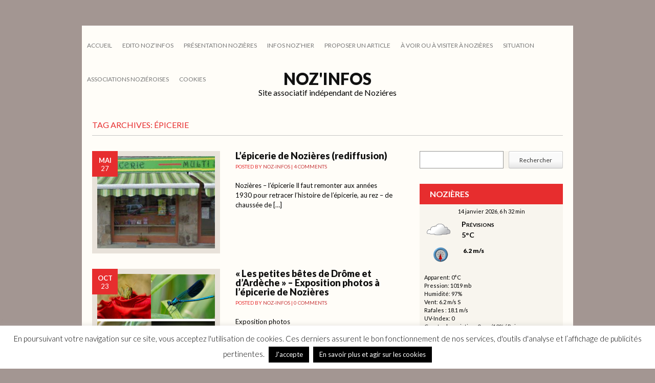

--- FILE ---
content_type: text/html; charset=UTF-8
request_url: https://www.noz-infos.com/tag/epicerie/
body_size: 22976
content:
<!DOCTYPE html>
<html lang="fr-FR">
<head>
<meta charset="UTF-8" />
<meta name="viewport" content="width=device-width" />
<title>épicerie | Noz&#039;infos</title>
<link rel="profile" href="https://gmpg.org/xfn/11" />
<link rel="pingback" href="https://www.noz-infos.com/xmlrpc.php" />
<link href='https://fonts.googleapis.com/css?family=Lato:400,300,700,900' rel='stylesheet' type='text/css'>
<!--[if lt IE 9]>
<script src="https://www.noz-infos.com/wp-content/themes/Yorkshire/js/html5.js" type="text/javascript"></script>
<![endif]-->

<meta name='robots' content='max-image-preview:large' />
<link rel='dns-prefetch' href='//www.noz-infos.com' />
<link rel="alternate" type="application/rss+xml" title="Noz&#039;infos &raquo; Flux" href="https://www.noz-infos.com/feed/" />
<link rel="alternate" type="application/rss+xml" title="Noz&#039;infos &raquo; Flux des commentaires" href="https://www.noz-infos.com/comments/feed/" />
<link rel="alternate" type="application/rss+xml" title="Noz&#039;infos &raquo; Flux de l’étiquette épicerie" href="https://www.noz-infos.com/tag/epicerie/feed/" />
<script type="text/javascript">
window._wpemojiSettings = {"baseUrl":"https:\/\/s.w.org\/images\/core\/emoji\/14.0.0\/72x72\/","ext":".png","svgUrl":"https:\/\/s.w.org\/images\/core\/emoji\/14.0.0\/svg\/","svgExt":".svg","source":{"concatemoji":"https:\/\/www.noz-infos.com\/wp-includes\/js\/wp-emoji-release.min.js?ver=8aadf6c0c8bc4fc4591f8e2f5961bc42"}};
/*! This file is auto-generated */
!function(i,n){var o,s,e;function c(e){try{var t={supportTests:e,timestamp:(new Date).valueOf()};sessionStorage.setItem(o,JSON.stringify(t))}catch(e){}}function p(e,t,n){e.clearRect(0,0,e.canvas.width,e.canvas.height),e.fillText(t,0,0);var t=new Uint32Array(e.getImageData(0,0,e.canvas.width,e.canvas.height).data),r=(e.clearRect(0,0,e.canvas.width,e.canvas.height),e.fillText(n,0,0),new Uint32Array(e.getImageData(0,0,e.canvas.width,e.canvas.height).data));return t.every(function(e,t){return e===r[t]})}function u(e,t,n){switch(t){case"flag":return n(e,"\ud83c\udff3\ufe0f\u200d\u26a7\ufe0f","\ud83c\udff3\ufe0f\u200b\u26a7\ufe0f")?!1:!n(e,"\ud83c\uddfa\ud83c\uddf3","\ud83c\uddfa\u200b\ud83c\uddf3")&&!n(e,"\ud83c\udff4\udb40\udc67\udb40\udc62\udb40\udc65\udb40\udc6e\udb40\udc67\udb40\udc7f","\ud83c\udff4\u200b\udb40\udc67\u200b\udb40\udc62\u200b\udb40\udc65\u200b\udb40\udc6e\u200b\udb40\udc67\u200b\udb40\udc7f");case"emoji":return!n(e,"\ud83e\udef1\ud83c\udffb\u200d\ud83e\udef2\ud83c\udfff","\ud83e\udef1\ud83c\udffb\u200b\ud83e\udef2\ud83c\udfff")}return!1}function f(e,t,n){var r="undefined"!=typeof WorkerGlobalScope&&self instanceof WorkerGlobalScope?new OffscreenCanvas(300,150):i.createElement("canvas"),a=r.getContext("2d",{willReadFrequently:!0}),o=(a.textBaseline="top",a.font="600 32px Arial",{});return e.forEach(function(e){o[e]=t(a,e,n)}),o}function t(e){var t=i.createElement("script");t.src=e,t.defer=!0,i.head.appendChild(t)}"undefined"!=typeof Promise&&(o="wpEmojiSettingsSupports",s=["flag","emoji"],n.supports={everything:!0,everythingExceptFlag:!0},e=new Promise(function(e){i.addEventListener("DOMContentLoaded",e,{once:!0})}),new Promise(function(t){var n=function(){try{var e=JSON.parse(sessionStorage.getItem(o));if("object"==typeof e&&"number"==typeof e.timestamp&&(new Date).valueOf()<e.timestamp+604800&&"object"==typeof e.supportTests)return e.supportTests}catch(e){}return null}();if(!n){if("undefined"!=typeof Worker&&"undefined"!=typeof OffscreenCanvas&&"undefined"!=typeof URL&&URL.createObjectURL&&"undefined"!=typeof Blob)try{var e="postMessage("+f.toString()+"("+[JSON.stringify(s),u.toString(),p.toString()].join(",")+"));",r=new Blob([e],{type:"text/javascript"}),a=new Worker(URL.createObjectURL(r),{name:"wpTestEmojiSupports"});return void(a.onmessage=function(e){c(n=e.data),a.terminate(),t(n)})}catch(e){}c(n=f(s,u,p))}t(n)}).then(function(e){for(var t in e)n.supports[t]=e[t],n.supports.everything=n.supports.everything&&n.supports[t],"flag"!==t&&(n.supports.everythingExceptFlag=n.supports.everythingExceptFlag&&n.supports[t]);n.supports.everythingExceptFlag=n.supports.everythingExceptFlag&&!n.supports.flag,n.DOMReady=!1,n.readyCallback=function(){n.DOMReady=!0}}).then(function(){return e}).then(function(){var e;n.supports.everything||(n.readyCallback(),(e=n.source||{}).concatemoji?t(e.concatemoji):e.wpemoji&&e.twemoji&&(t(e.twemoji),t(e.wpemoji)))}))}((window,document),window._wpemojiSettings);
</script>
<style type="text/css">
img.wp-smiley,
img.emoji {
	display: inline !important;
	border: none !important;
	box-shadow: none !important;
	height: 1em !important;
	width: 1em !important;
	margin: 0 0.07em !important;
	vertical-align: -0.1em !important;
	background: none !important;
	padding: 0 !important;
}
</style>
	<link rel='stylesheet' id='alfie-wp-weather-css' href='https://www.noz-infos.com/wp-content/plugins/alfie-wp-weather/css/widget.min.css?ver=8aadf6c0c8bc4fc4591f8e2f5961bc42' type='text/css' media='all' />
<link rel='stylesheet' id='wp-block-library-css' href='https://www.noz-infos.com/wp-includes/css/dist/block-library/style.min.css?ver=8aadf6c0c8bc4fc4591f8e2f5961bc42' type='text/css' media='all' />
<style id='trebimeteo-flex-style-inline-css' type='text/css'>
.wp-block-trebimeteo-flex *{box-sizing:border-box}.wp-block-trebimeteo-flex .wp-block-trebimeteo-flex-header{color:inherit;font-weight:bolder;padding:.3em}.wp-block-trebimeteo-flex .wp-block-trebimeteo-flex-footer{display:flex;flex-direction:row;justify-content:space-between}.wp-block-trebimeteo-flex .wp-block-trebimeteo-flex-footer a,.wp-block-trebimeteo-flex .wp-block-trebimeteo-flex-footer a:hover{color:inherit}.wp-block-trebimeteo-flex .wp-block-trebimeteo-flex-footer div{padding:.3em}.wp-block-trebimeteo-flex .wp-block-trebimeteo-flex-body{display:flex;flex-direction:var(--3b-meteo--flex-body--direction,column);flex-wrap:var(--3b-meteo--flex-body--wrap,nowrap)}.wp-block-trebimeteo-flex.is-style-grid{--3b-meteo--flex-body--direction:row;--3b-meteo--flex-body--wrap:wrap}.wp-block-trebimeteo-flex.is-stacked-on-mobile.is-style-grid{--3b-meteo--flex-body--direction:column}@media(min-width:500px){.wp-block-trebimeteo-flex.is-stacked-on-mobile.is-style-grid{--3b-meteo--flex-body--direction:row}}.wp-block-trebimeteo-flex:not(.is-style-grid){--3b--day-flex-basis:auto}.wp-block-trebimeteo-day{display:flex;flex-direction:column;flex-grow:1;justify-content:var(--3b-meteo--day--justify-content,center);max-width:100%}.wp-block-trebimeteo-day *{box-sizing:border-box}.wp-block-trebimeteo-day .w3bData{-ms-grid-row-align:var(--3b-meteo--day--date-align,stretch);align-self:var(--3b-meteo--day--date-align,stretch)}.wp-block-trebimeteo-day .w3bSimbolo{-ms-grid-row-align:var(--3b-meteo--day--image-align,initial);align-self:var(--3b-meteo--day--image-align,initial)}.wp-block-trebimeteo-day .w3bRainLabel,.wp-block-trebimeteo-day .w3bTempMaxLabel,.wp-block-trebimeteo-day .w3bTempMinLabel,.wp-block-trebimeteo-day .w3bVentiLabel,.wp-block-trebimeteo-day .w3bVentiUnit{margin-right:.4em}.wp-block-trebimeteo-day .w3bVentiUnit{margin-left:.5em}.wp-block-trebimeteo-day .w3bSimbolo{min-height:2.5em;min-width:2.5em}.wp-block-trebimeteo-day .w3bTempMinMax{min-width:-webkit-max-content;min-width:-moz-max-content;min-width:max-content}.wp-block-trebimeteo-day.has-text-align-center{--3b-meteo--day-body--align-self:center}.wp-block-trebimeteo-day.has-text-align-right{--3b-meteo--day-body--align-self:flex-end}.wp-block-trebimeteo-day.is-style-vertical-inverted{--3b-meteo--day-body--direction:column-reverse}.wp-block-trebimeteo-day.is-style-horizontal{--3b-meteo--day--justify-content:flex-start;--3b-meteo--day-body--direction:row}.wp-block-trebimeteo-day.is-style-horizontal-inverted{--3b-meteo--day--justify-content:flex-start;--3b-meteo--day-body--direction:row-reverse}.wp-block-trebimeteo-day .is-image-align-start{--3b-meteo--day--image-align:flex-start}.wp-block-trebimeteo-day .is-image-align-center{--3b-meteo--day--image-align:center}.wp-block-trebimeteo-day .is-image-align-end{--3b-meteo--day--image-align:flex-end}.wp-block-trebimeteo-day .wp-block-trebimeteo-day-body{align-self:var(--3b-meteo--day-body--align-self,flex-start);display:flex;flex-direction:var(--3b-meteo--day-body--direction,column);justify-content:var(--3b-meteo--day-body--justify-content,flex-start);margin-block:auto}

</style>
<style id='classic-theme-styles-inline-css' type='text/css'>
/*! This file is auto-generated */
.wp-block-button__link{color:#fff;background-color:#32373c;border-radius:9999px;box-shadow:none;text-decoration:none;padding:calc(.667em + 2px) calc(1.333em + 2px);font-size:1.125em}.wp-block-file__button{background:#32373c;color:#fff;text-decoration:none}
</style>
<style id='global-styles-inline-css' type='text/css'>
body{--wp--preset--color--black: #000000;--wp--preset--color--cyan-bluish-gray: #abb8c3;--wp--preset--color--white: #ffffff;--wp--preset--color--pale-pink: #f78da7;--wp--preset--color--vivid-red: #cf2e2e;--wp--preset--color--luminous-vivid-orange: #ff6900;--wp--preset--color--luminous-vivid-amber: #fcb900;--wp--preset--color--light-green-cyan: #7bdcb5;--wp--preset--color--vivid-green-cyan: #00d084;--wp--preset--color--pale-cyan-blue: #8ed1fc;--wp--preset--color--vivid-cyan-blue: #0693e3;--wp--preset--color--vivid-purple: #9b51e0;--wp--preset--gradient--vivid-cyan-blue-to-vivid-purple: linear-gradient(135deg,rgba(6,147,227,1) 0%,rgb(155,81,224) 100%);--wp--preset--gradient--light-green-cyan-to-vivid-green-cyan: linear-gradient(135deg,rgb(122,220,180) 0%,rgb(0,208,130) 100%);--wp--preset--gradient--luminous-vivid-amber-to-luminous-vivid-orange: linear-gradient(135deg,rgba(252,185,0,1) 0%,rgba(255,105,0,1) 100%);--wp--preset--gradient--luminous-vivid-orange-to-vivid-red: linear-gradient(135deg,rgba(255,105,0,1) 0%,rgb(207,46,46) 100%);--wp--preset--gradient--very-light-gray-to-cyan-bluish-gray: linear-gradient(135deg,rgb(238,238,238) 0%,rgb(169,184,195) 100%);--wp--preset--gradient--cool-to-warm-spectrum: linear-gradient(135deg,rgb(74,234,220) 0%,rgb(151,120,209) 20%,rgb(207,42,186) 40%,rgb(238,44,130) 60%,rgb(251,105,98) 80%,rgb(254,248,76) 100%);--wp--preset--gradient--blush-light-purple: linear-gradient(135deg,rgb(255,206,236) 0%,rgb(152,150,240) 100%);--wp--preset--gradient--blush-bordeaux: linear-gradient(135deg,rgb(254,205,165) 0%,rgb(254,45,45) 50%,rgb(107,0,62) 100%);--wp--preset--gradient--luminous-dusk: linear-gradient(135deg,rgb(255,203,112) 0%,rgb(199,81,192) 50%,rgb(65,88,208) 100%);--wp--preset--gradient--pale-ocean: linear-gradient(135deg,rgb(255,245,203) 0%,rgb(182,227,212) 50%,rgb(51,167,181) 100%);--wp--preset--gradient--electric-grass: linear-gradient(135deg,rgb(202,248,128) 0%,rgb(113,206,126) 100%);--wp--preset--gradient--midnight: linear-gradient(135deg,rgb(2,3,129) 0%,rgb(40,116,252) 100%);--wp--preset--font-size--small: 13px;--wp--preset--font-size--medium: 20px;--wp--preset--font-size--large: 36px;--wp--preset--font-size--x-large: 42px;--wp--preset--spacing--20: 0.44rem;--wp--preset--spacing--30: 0.67rem;--wp--preset--spacing--40: 1rem;--wp--preset--spacing--50: 1.5rem;--wp--preset--spacing--60: 2.25rem;--wp--preset--spacing--70: 3.38rem;--wp--preset--spacing--80: 5.06rem;--wp--preset--shadow--natural: 6px 6px 9px rgba(0, 0, 0, 0.2);--wp--preset--shadow--deep: 12px 12px 50px rgba(0, 0, 0, 0.4);--wp--preset--shadow--sharp: 6px 6px 0px rgba(0, 0, 0, 0.2);--wp--preset--shadow--outlined: 6px 6px 0px -3px rgba(255, 255, 255, 1), 6px 6px rgba(0, 0, 0, 1);--wp--preset--shadow--crisp: 6px 6px 0px rgba(0, 0, 0, 1);}:where(.is-layout-flex){gap: 0.5em;}:where(.is-layout-grid){gap: 0.5em;}body .is-layout-flow > .alignleft{float: left;margin-inline-start: 0;margin-inline-end: 2em;}body .is-layout-flow > .alignright{float: right;margin-inline-start: 2em;margin-inline-end: 0;}body .is-layout-flow > .aligncenter{margin-left: auto !important;margin-right: auto !important;}body .is-layout-constrained > .alignleft{float: left;margin-inline-start: 0;margin-inline-end: 2em;}body .is-layout-constrained > .alignright{float: right;margin-inline-start: 2em;margin-inline-end: 0;}body .is-layout-constrained > .aligncenter{margin-left: auto !important;margin-right: auto !important;}body .is-layout-constrained > :where(:not(.alignleft):not(.alignright):not(.alignfull)){max-width: var(--wp--style--global--content-size);margin-left: auto !important;margin-right: auto !important;}body .is-layout-constrained > .alignwide{max-width: var(--wp--style--global--wide-size);}body .is-layout-flex{display: flex;}body .is-layout-flex{flex-wrap: wrap;align-items: center;}body .is-layout-flex > *{margin: 0;}body .is-layout-grid{display: grid;}body .is-layout-grid > *{margin: 0;}:where(.wp-block-columns.is-layout-flex){gap: 2em;}:where(.wp-block-columns.is-layout-grid){gap: 2em;}:where(.wp-block-post-template.is-layout-flex){gap: 1.25em;}:where(.wp-block-post-template.is-layout-grid){gap: 1.25em;}.has-black-color{color: var(--wp--preset--color--black) !important;}.has-cyan-bluish-gray-color{color: var(--wp--preset--color--cyan-bluish-gray) !important;}.has-white-color{color: var(--wp--preset--color--white) !important;}.has-pale-pink-color{color: var(--wp--preset--color--pale-pink) !important;}.has-vivid-red-color{color: var(--wp--preset--color--vivid-red) !important;}.has-luminous-vivid-orange-color{color: var(--wp--preset--color--luminous-vivid-orange) !important;}.has-luminous-vivid-amber-color{color: var(--wp--preset--color--luminous-vivid-amber) !important;}.has-light-green-cyan-color{color: var(--wp--preset--color--light-green-cyan) !important;}.has-vivid-green-cyan-color{color: var(--wp--preset--color--vivid-green-cyan) !important;}.has-pale-cyan-blue-color{color: var(--wp--preset--color--pale-cyan-blue) !important;}.has-vivid-cyan-blue-color{color: var(--wp--preset--color--vivid-cyan-blue) !important;}.has-vivid-purple-color{color: var(--wp--preset--color--vivid-purple) !important;}.has-black-background-color{background-color: var(--wp--preset--color--black) !important;}.has-cyan-bluish-gray-background-color{background-color: var(--wp--preset--color--cyan-bluish-gray) !important;}.has-white-background-color{background-color: var(--wp--preset--color--white) !important;}.has-pale-pink-background-color{background-color: var(--wp--preset--color--pale-pink) !important;}.has-vivid-red-background-color{background-color: var(--wp--preset--color--vivid-red) !important;}.has-luminous-vivid-orange-background-color{background-color: var(--wp--preset--color--luminous-vivid-orange) !important;}.has-luminous-vivid-amber-background-color{background-color: var(--wp--preset--color--luminous-vivid-amber) !important;}.has-light-green-cyan-background-color{background-color: var(--wp--preset--color--light-green-cyan) !important;}.has-vivid-green-cyan-background-color{background-color: var(--wp--preset--color--vivid-green-cyan) !important;}.has-pale-cyan-blue-background-color{background-color: var(--wp--preset--color--pale-cyan-blue) !important;}.has-vivid-cyan-blue-background-color{background-color: var(--wp--preset--color--vivid-cyan-blue) !important;}.has-vivid-purple-background-color{background-color: var(--wp--preset--color--vivid-purple) !important;}.has-black-border-color{border-color: var(--wp--preset--color--black) !important;}.has-cyan-bluish-gray-border-color{border-color: var(--wp--preset--color--cyan-bluish-gray) !important;}.has-white-border-color{border-color: var(--wp--preset--color--white) !important;}.has-pale-pink-border-color{border-color: var(--wp--preset--color--pale-pink) !important;}.has-vivid-red-border-color{border-color: var(--wp--preset--color--vivid-red) !important;}.has-luminous-vivid-orange-border-color{border-color: var(--wp--preset--color--luminous-vivid-orange) !important;}.has-luminous-vivid-amber-border-color{border-color: var(--wp--preset--color--luminous-vivid-amber) !important;}.has-light-green-cyan-border-color{border-color: var(--wp--preset--color--light-green-cyan) !important;}.has-vivid-green-cyan-border-color{border-color: var(--wp--preset--color--vivid-green-cyan) !important;}.has-pale-cyan-blue-border-color{border-color: var(--wp--preset--color--pale-cyan-blue) !important;}.has-vivid-cyan-blue-border-color{border-color: var(--wp--preset--color--vivid-cyan-blue) !important;}.has-vivid-purple-border-color{border-color: var(--wp--preset--color--vivid-purple) !important;}.has-vivid-cyan-blue-to-vivid-purple-gradient-background{background: var(--wp--preset--gradient--vivid-cyan-blue-to-vivid-purple) !important;}.has-light-green-cyan-to-vivid-green-cyan-gradient-background{background: var(--wp--preset--gradient--light-green-cyan-to-vivid-green-cyan) !important;}.has-luminous-vivid-amber-to-luminous-vivid-orange-gradient-background{background: var(--wp--preset--gradient--luminous-vivid-amber-to-luminous-vivid-orange) !important;}.has-luminous-vivid-orange-to-vivid-red-gradient-background{background: var(--wp--preset--gradient--luminous-vivid-orange-to-vivid-red) !important;}.has-very-light-gray-to-cyan-bluish-gray-gradient-background{background: var(--wp--preset--gradient--very-light-gray-to-cyan-bluish-gray) !important;}.has-cool-to-warm-spectrum-gradient-background{background: var(--wp--preset--gradient--cool-to-warm-spectrum) !important;}.has-blush-light-purple-gradient-background{background: var(--wp--preset--gradient--blush-light-purple) !important;}.has-blush-bordeaux-gradient-background{background: var(--wp--preset--gradient--blush-bordeaux) !important;}.has-luminous-dusk-gradient-background{background: var(--wp--preset--gradient--luminous-dusk) !important;}.has-pale-ocean-gradient-background{background: var(--wp--preset--gradient--pale-ocean) !important;}.has-electric-grass-gradient-background{background: var(--wp--preset--gradient--electric-grass) !important;}.has-midnight-gradient-background{background: var(--wp--preset--gradient--midnight) !important;}.has-small-font-size{font-size: var(--wp--preset--font-size--small) !important;}.has-medium-font-size{font-size: var(--wp--preset--font-size--medium) !important;}.has-large-font-size{font-size: var(--wp--preset--font-size--large) !important;}.has-x-large-font-size{font-size: var(--wp--preset--font-size--x-large) !important;}
.wp-block-navigation a:where(:not(.wp-element-button)){color: inherit;}
:where(.wp-block-post-template.is-layout-flex){gap: 1.25em;}:where(.wp-block-post-template.is-layout-grid){gap: 1.25em;}
:where(.wp-block-columns.is-layout-flex){gap: 2em;}:where(.wp-block-columns.is-layout-grid){gap: 2em;}
.wp-block-pullquote{font-size: 1.5em;line-height: 1.6;}
</style>
<link rel='stylesheet' id='cptch_stylesheet-css' href='https://www.noz-infos.com/wp-content/plugins/captcha/css/front_end_style.css?ver=4.4.5' type='text/css' media='all' />
<link rel='stylesheet' id='dashicons-css' href='https://www.noz-infos.com/wp-includes/css/dashicons.min.css?ver=8aadf6c0c8bc4fc4591f8e2f5961bc42' type='text/css' media='all' />
<link rel='stylesheet' id='cptch_desktop_style-css' href='https://www.noz-infos.com/wp-content/plugins/captcha/css/desktop_style.css?ver=4.4.5' type='text/css' media='all' />
<link rel='stylesheet' id='cookie-law-info-css' href='https://www.noz-infos.com/wp-content/plugins/cookie-law-info/legacy/public/css/cookie-law-info-public.css?ver=3.1.3' type='text/css' media='all' />
<link rel='stylesheet' id='cookie-law-info-gdpr-css' href='https://www.noz-infos.com/wp-content/plugins/cookie-law-info/legacy/public/css/cookie-law-info-gdpr.css?ver=3.1.3' type='text/css' media='all' />
<link rel='stylesheet' id='lws-public-css' href='https://www.noz-infos.com/wp-content/plugins/live-weather-station/public/css/live-weather-station-public.min.css?ver=3.8.13' type='text/css' media='all' />
<link rel='stylesheet' id='searchandfilter-css' href='https://www.noz-infos.com/wp-content/plugins/search-filter/style.css?ver=1' type='text/css' media='all' />
<link rel='stylesheet' id='wlayer_style-css' href='https://www.noz-infos.com/wp-content/plugins/weather-layer/style.css?ver=8aadf6c0c8bc4fc4591f8e2f5961bc42' type='text/css' media='all' />
<link rel='stylesheet' id='wpcloudy-css' href='https://www.noz-infos.com/wp-content/plugins/wp-cloudy/css/wpcloudy.min.css?ver=8aadf6c0c8bc4fc4591f8e2f5961bc42' type='text/css' media='all' />
<link rel='stylesheet' id='wp-forecast-css' href='https://www.noz-infos.com/wp-content/plugins/wp-forecast/wp-forecast-default.css?ver=9999' type='text/css' media='all' />
<link rel='stylesheet' id='style-css' href='https://www.noz-infos.com/wp-content/themes/Yorkshire/style.css?ver=8aadf6c0c8bc4fc4591f8e2f5961bc42' type='text/css' media='all' />
<link rel='stylesheet' id='grid-css' href='https://www.noz-infos.com/wp-content/themes/Yorkshire/css/grid.css?ver=8aadf6c0c8bc4fc4591f8e2f5961bc42' type='text/css' media='all' />
<link rel='stylesheet' id='theme-css' href='https://www.noz-infos.com/wp-content/themes/Yorkshire/css/theme.css?ver=8aadf6c0c8bc4fc4591f8e2f5961bc42' type='text/css' media='all' />
<link rel='stylesheet' id='slicebox-css' href='https://www.noz-infos.com/wp-content/themes/Yorkshire/css/slicebox.css?ver=8aadf6c0c8bc4fc4591f8e2f5961bc42' type='text/css' media='all' />
<link rel='stylesheet' id='custom-css' href='https://www.noz-infos.com/wp-content/themes/Yorkshire/css/custom.css?ver=8aadf6c0c8bc4fc4591f8e2f5961bc42' type='text/css' media='all' />
<link rel='stylesheet' id='fancybox-css' href='https://www.noz-infos.com/wp-content/plugins/easy-fancybox/fancybox/1.5.4/jquery.fancybox.min.css?ver=8aadf6c0c8bc4fc4591f8e2f5961bc42' type='text/css' media='screen' />
<link rel='stylesheet' id='__EPYT__style-css' href='https://www.noz-infos.com/wp-content/plugins/youtube-embed-plus/styles/ytprefs.min.css?ver=14.1.6.3' type='text/css' media='all' />
<style id='__EPYT__style-inline-css' type='text/css'>

                .epyt-gallery-thumb {
                        width: 33.333%;
                }
                
</style>
<script type='text/javascript' src='https://www.noz-infos.com/wp-includes/js/jquery/jquery.min.js?ver=3.7.0' id='jquery-core-js'></script>
<script type='text/javascript' src='https://www.noz-infos.com/wp-includes/js/jquery/jquery-migrate.min.js?ver=3.4.1' id='jquery-migrate-js'></script>
<script type='text/javascript' id='alfie-wp-weather-js-extra'>
/* <![CDATA[ */
var alfie = {"path":"\/wp-content\/plugins"};
/* ]]> */
</script>
<script type='text/javascript' src='https://www.noz-infos.com/wp-content/plugins/alfie-wp-weather/js/alfie.weather.min.js?ver=8aadf6c0c8bc4fc4591f8e2f5961bc42' id='alfie-wp-weather-js'></script>
<script type='text/javascript' id='alfie-wp-admin-js-extra'>
/* <![CDATA[ */
var alfie = {"path":"\/wp-content\/plugins"};
/* ]]> */
</script>
<script type='text/javascript' src='https://www.noz-infos.com/wp-content/plugins/alfie-wp-weather/js/alfie-weather.min.js?ver=8aadf6c0c8bc4fc4591f8e2f5961bc42' id='alfie-wp-admin-js'></script>
<script type='text/javascript' src='https://www.noz-infos.com/wp-includes/js/dist/vendor/wp-polyfill-inert.min.js?ver=3.1.2' id='wp-polyfill-inert-js'></script>
<script type='text/javascript' src='https://www.noz-infos.com/wp-includes/js/dist/vendor/regenerator-runtime.min.js?ver=0.13.11' id='regenerator-runtime-js'></script>
<script type='text/javascript' src='https://www.noz-infos.com/wp-includes/js/dist/vendor/wp-polyfill.min.js?ver=3.15.0' id='wp-polyfill-js'></script>
<script type='text/javascript' src='https://www.noz-infos.com/wp-includes/js/dist/vendor/react.min.js?ver=18.2.0' id='react-js'></script>
<script type='text/javascript' src='https://www.noz-infos.com/wp-includes/js/dist/vendor/react-dom.min.js?ver=18.2.0' id='react-dom-js'></script>
<script type='text/javascript' src='https://www.noz-infos.com/wp-includes/js/dist/escape-html.min.js?ver=03e27a7b6ae14f7afaa6' id='wp-escape-html-js'></script>
<script type='text/javascript' src='https://www.noz-infos.com/wp-includes/js/dist/element.min.js?ver=ed1c7604880e8b574b40' id='wp-element-js'></script>
<script type='text/javascript' id='trebimeteo-flex-script-js-extra'>
/* <![CDATA[ */
var trebimeteoData = {"url":"https:\/\/www.noz-infos.com\/wp-json\/trebimeteo\/v1\/proxy","nonce":"0d55e0e45a"};
/* ]]> */
</script>
<script type='text/javascript' src='https://www.noz-infos.com/wp-content/plugins/3b-meteo/blocks/flex/build/script.js?ver=2d7a52e082fcdbd137d5' id='trebimeteo-flex-script-js'></script>
<script type='text/javascript' id='cookie-law-info-js-extra'>
/* <![CDATA[ */
var Cli_Data = {"nn_cookie_ids":[],"cookielist":[],"non_necessary_cookies":[],"ccpaEnabled":"","ccpaRegionBased":"","ccpaBarEnabled":"","strictlyEnabled":["necessary","obligatoire"],"ccpaType":"gdpr","js_blocking":"","custom_integration":"","triggerDomRefresh":"","secure_cookies":""};
var cli_cookiebar_settings = {"animate_speed_hide":"500","animate_speed_show":"500","background":"#fff","border":"#444","border_on":"","button_1_button_colour":"#000","button_1_button_hover":"#000000","button_1_link_colour":"#fff","button_1_as_button":"1","button_1_new_win":"","button_2_button_colour":"#000000","button_2_button_hover":"#000000","button_2_link_colour":"#ffffff","button_2_as_button":"1","button_2_hidebar":"","button_3_button_colour":"#000","button_3_button_hover":"#000000","button_3_link_colour":"#fff","button_3_as_button":"1","button_3_new_win":"","button_4_button_colour":"#000","button_4_button_hover":"#000000","button_4_link_colour":"#62a329","button_4_as_button":"","button_7_button_colour":"#61a229","button_7_button_hover":"#4e8221","button_7_link_colour":"#fff","button_7_as_button":"1","button_7_new_win":"","font_family":"inherit","header_fix":"","notify_animate_hide":"1","notify_animate_show":"","notify_div_id":"#cookie-law-info-bar","notify_position_horizontal":"right","notify_position_vertical":"bottom","scroll_close":"","scroll_close_reload":"","accept_close_reload":"","reject_close_reload":"","showagain_tab":"","showagain_background":"#fff","showagain_border":"#000","showagain_div_id":"#cookie-law-info-again","showagain_x_position":"100px","text":"#000","show_once_yn":"","show_once":"10000","logging_on":"","as_popup":"","popup_overlay":"1","bar_heading_text":"","cookie_bar_as":"banner","popup_showagain_position":"bottom-right","widget_position":"left"};
var log_object = {"ajax_url":"https:\/\/www.noz-infos.com\/wp-admin\/admin-ajax.php"};
/* ]]> */
</script>
<script type='text/javascript' src='https://www.noz-infos.com/wp-content/plugins/cookie-law-info/legacy/public/js/cookie-law-info-public.js?ver=3.1.3' id='cookie-law-info-js'></script>
<script type='text/javascript' id='__ytprefs__-js-extra'>
/* <![CDATA[ */
var _EPYT_ = {"ajaxurl":"https:\/\/www.noz-infos.com\/wp-admin\/admin-ajax.php","security":"a79e2f5160","gallery_scrolloffset":"20","eppathtoscripts":"https:\/\/www.noz-infos.com\/wp-content\/plugins\/youtube-embed-plus\/scripts\/","eppath":"https:\/\/www.noz-infos.com\/wp-content\/plugins\/youtube-embed-plus\/","epresponsiveselector":"[\"iframe.__youtube_prefs_widget__\"]","epdovol":"1","version":"14.1.6.3","evselector":"iframe.__youtube_prefs__[src], iframe[src*=\"youtube.com\/embed\/\"], iframe[src*=\"youtube-nocookie.com\/embed\/\"]","ajax_compat":"","maxres_facade":"eager","ytapi_load":"light","pause_others":"","stopMobileBuffer":"1","facade_mode":"","not_live_on_channel":"","vi_active":"","vi_js_posttypes":[]};
/* ]]> */
</script>
<script type='text/javascript' src='https://www.noz-infos.com/wp-content/plugins/youtube-embed-plus/scripts/ytprefs.min.js?ver=14.1.6.3' id='__ytprefs__-js'></script>
<link rel="https://api.w.org/" href="https://www.noz-infos.com/wp-json/" /><link rel="alternate" type="application/json" href="https://www.noz-infos.com/wp-json/wp/v2/tags/86" />
<script type="text/javascript">
(function(url){
	if(/(?:Chrome\/26\.0\.1410\.63 Safari\/537\.31|WordfenceTestMonBot)/.test(navigator.userAgent)){ return; }
	var addEvent = function(evt, handler) {
		if (window.addEventListener) {
			document.addEventListener(evt, handler, false);
		} else if (window.attachEvent) {
			document.attachEvent('on' + evt, handler);
		}
	};
	var removeEvent = function(evt, handler) {
		if (window.removeEventListener) {
			document.removeEventListener(evt, handler, false);
		} else if (window.detachEvent) {
			document.detachEvent('on' + evt, handler);
		}
	};
	var evts = 'contextmenu dblclick drag dragend dragenter dragleave dragover dragstart drop keydown keypress keyup mousedown mousemove mouseout mouseover mouseup mousewheel scroll'.split(' ');
	var logHuman = function() {
		if (window.wfLogHumanRan) { return; }
		window.wfLogHumanRan = true;
		var wfscr = document.createElement('script');
		wfscr.type = 'text/javascript';
		wfscr.async = true;
		wfscr.src = url + '&r=' + Math.random();
		(document.getElementsByTagName('head')[0]||document.getElementsByTagName('body')[0]).appendChild(wfscr);
		for (var i = 0; i < evts.length; i++) {
			removeEvent(evts[i], logHuman);
		}
	};
	for (var i = 0; i < evts.length; i++) {
		addEvent(evts[i], logHuman);
	}
})('//www.noz-infos.com/?wordfence_lh=1&hid=C2F2BDF865EAB3F76AC67C9B5A13F683');
</script><!-- Analytics by WP Statistics - https://wp-statistics.com -->
<style type="text/css">.recentcomments a{display:inline !important;padding:0 !important;margin:0 !important;}</style></head>

<body data-rsssl=1 class="archive tag tag-epicerie tag-86">

<div id="page" class="hfeed site container_6">
	


	<div class="topnavi clearfix">
		<div class="container_6">
					<div id="submenu" class="menu-menu-1-container"><ul id="web2feel" class="sf-menu"><li id="menu-item-22" class="menu-item menu-item-type-custom menu-item-object-custom menu-item-home menu-item-22"><a href="https://www.noz-infos.com/">Accueil</a></li>
<li id="menu-item-120" class="menu-item menu-item-type-post_type menu-item-object-page menu-item-120"><a href="https://www.noz-infos.com/edito-nozinfos/">EDITO NOZ&rsquo;INFOS</a></li>
<li id="menu-item-1172" class="menu-item menu-item-type-taxonomy menu-item-object-category menu-item-1172"><a href="https://www.noz-infos.com/category/presentation-nozieres/">PRÉSENTATION NOZIÈRES</a></li>
<li id="menu-item-885" class="menu-item menu-item-type-taxonomy menu-item-object-category menu-item-885"><a href="https://www.noz-infos.com/category/infos-nozhier/">INFOS NOZ&rsquo;HIER</a></li>
<li id="menu-item-456" class="menu-item menu-item-type-post_type menu-item-object-page menu-item-456"><a href="https://www.noz-infos.com/proposer-un-article/">PROPOSER UN ARTICLE</a></li>
<li id="menu-item-888" class="menu-item menu-item-type-taxonomy menu-item-object-category menu-item-888"><a href="https://www.noz-infos.com/category/a-visiter-a-nozieres/">À VOIR OU À VISITER À NOZIÈRES</a></li>
<li id="menu-item-79" class="menu-item menu-item-type-post_type menu-item-object-page menu-item-79"><a href="https://www.noz-infos.com/situation/">SITUATION</a></li>
<li id="menu-item-891" class="menu-item menu-item-type-taxonomy menu-item-object-category menu-item-891"><a href="https://www.noz-infos.com/category/associations-nozieroises/">ASSOCIATIONS NOZIÉROISES</a></li>
<li id="menu-item-12615" class="menu-item menu-item-type-post_type menu-item-object-page menu-item-12615"><a href="https://www.noz-infos.com/cookies/">cookies</a></li>
</ul></div>		</div>
	</div>

	<header id="masthead" class="site-header" role="banner">
			<div class="container_6 top clearfix">
				<div class="logo">
					
					<h1 class="site-title logo"><a id="blogname" rel="home" href="https://www.noz-infos.com/" title="Noz&#039;infos">Noz&#039;infos</a></h1>
	
					<h2 class="site-description">Site associatif indépendant de Noziéres</h2>
				</div>
				
			</div>	
	</header><!-- #masthead .site-header -->
	

	
	<div id="main" class="site-main cf">


	<div class="topbar grid_6">
		<h3>
			Tag Archives: <span>épicerie</span>
		</h3>
	</div>

		<section id="primary" class="content-area grid_4">
			<div id="content" class="site-content" role="main">

			
				

								
					
<article id="post-4088" class="cf post-4088 post type-post status-publish format-standard has-post-thumbnail hentry category-reportage tag-epicerie tag-inauguration tag-nozieres tag-prefet">

	<div class="leftbox">
			<div class="datebox">
				<div class="dmonth">Mai</div>
				<div class="ddate">27</div>
			</div>
							
									<a href="https://www.noz-infos.com/lepicerie-de-nozieres/"><img class="postimg" src="https://www.noz-infos.com/wp-content/uploads/2015/11/Capture-d’écran-2015-11-10-à-09.08.23-230x180.png"/></a>
				
	</div>
	<div class="rightbox">
	<header class="entry-header">
		<h1 class="entry-title"><a href="https://www.noz-infos.com/lepicerie-de-nozieres/" title="Permalink to L&rsquo;épicerie de Nozières (rediffusion)" rel="bookmark">L&rsquo;épicerie de Nozières (rediffusion)</a></h1>

		<div class="entry-meta">
			
            <span class="entry-author">Posted by <a href="https://www.noz-infos.com/author/noz-michou/" title="Articles par noz-infos" rel="author">noz-infos</a></span>
            <span class="comment-count"> | <a href="https://www.noz-infos.com/lepicerie-de-nozieres/#comments">4 Comments</a></span>   
		</div><!-- .entry-meta -->
	
	</header><!-- .entry-header -->

		<div class="entry-summary">
		<p>Nozières &#8211; l&rsquo;épicerie Il faut remonter aux années 1930 pour retracer l’histoire de l’épicerie, au rez &#8211; de chaussée de [&hellip;]</p>	</div><!-- .entry-summary -->
		</div>
	</article><!-- #post-4088 -->

				
					
<article id="post-27402" class="cf post-27402 post type-post status-publish format-standard has-post-thumbnail hentry category-a-voir-a-faire tag-epicerie tag-exposition tag-photos">

	<div class="leftbox">
			<div class="datebox">
				<div class="dmonth">Oct</div>
				<div class="ddate">23</div>
			</div>
							
									<a href="https://www.noz-infos.com/les-petites-betes-de-drome-et-dardeche-exposition-photos-a-lepicerie-de-nozieres/"><img class="postimg" src="https://www.noz-infos.com/wp-content/uploads/2024/10/photo1-230x180.png"/></a>
				
	</div>
	<div class="rightbox">
	<header class="entry-header">
		<h1 class="entry-title"><a href="https://www.noz-infos.com/les-petites-betes-de-drome-et-dardeche-exposition-photos-a-lepicerie-de-nozieres/" title="Permalink to « Les petites bêtes de Drôme et d&rsquo;Ardèche » &#8211; Exposition photos à l&rsquo;épicerie de Nozières" rel="bookmark">« Les petites bêtes de Drôme et d&rsquo;Ardèche » &#8211; Exposition photos à l&rsquo;épicerie de Nozières</a></h1>

		<div class="entry-meta">
			
            <span class="entry-author">Posted by <a href="https://www.noz-infos.com/author/noz-michou/" title="Articles par noz-infos" rel="author">noz-infos</a></span>
            <span class="comment-count"> | <a href="https://www.noz-infos.com/les-petites-betes-de-drome-et-dardeche-exposition-photos-a-lepicerie-de-nozieres/#respond">0 Comments</a></span>   
		</div><!-- .entry-meta -->
	
	</header><!-- .entry-header -->

		<div class="entry-summary">
		<p>Exposition photos &nbsp;</p>	</div><!-- .entry-summary -->
		</div>
	</article><!-- #post-27402 -->

				
					
<article id="post-25881" class="cf post-25881 post type-post status-publish format-standard has-post-thumbnail hentry category-a-voir-a-faire tag-epicerie tag-exposition">

	<div class="leftbox">
			<div class="datebox">
				<div class="dmonth">Juin</div>
				<div class="ddate">5</div>
			</div>
							
									<a href="https://www.noz-infos.com/lexposition-le-train-revient-et-peinture-au-naturel-continue-a-lepicerie-de-nozieres-avec-lile-de-madere-entre-fleurs-et-ocean/"><img class="postimg" src="https://www.noz-infos.com/wp-content/uploads/2024/06/IMG_8449-scaled-230x180.jpg"/></a>
				
	</div>
	<div class="rightbox">
	<header class="entry-header">
		<h1 class="entry-title"><a href="https://www.noz-infos.com/lexposition-le-train-revient-et-peinture-au-naturel-continue-a-lepicerie-de-nozieres-avec-lile-de-madere-entre-fleurs-et-ocean/" title="Permalink to L&rsquo;exposition « le train revient » et « peinture au naturel » continue à l&rsquo;épicerie de Nozières avec « l&rsquo;ile de Madère: entre fleurs et océan »" rel="bookmark">L&rsquo;exposition « le train revient » et « peinture au naturel » continue à l&rsquo;épicerie de Nozières avec « l&rsquo;ile de Madère: entre fleurs et océan »</a></h1>

		<div class="entry-meta">
			
            <span class="entry-author">Posted by <a href="https://www.noz-infos.com/author/noz-michou/" title="Articles par noz-infos" rel="author">noz-infos</a></span>
            <span class="comment-count"> | <a href="https://www.noz-infos.com/lexposition-le-train-revient-et-peinture-au-naturel-continue-a-lepicerie-de-nozieres-avec-lile-de-madere-entre-fleurs-et-ocean/#respond">0 Comments</a></span>   
		</div><!-- .entry-meta -->
	
	</header><!-- .entry-header -->

		<div class="entry-summary">
		<p>Madère est une île volcanique en plein cœur de l&rsquo;océan Atlantique dont les dernières éruptions datent d&rsquo;il y a environ [&hellip;]</p>	</div><!-- .entry-summary -->
		</div>
	</article><!-- #post-25881 -->

				
					
<article id="post-25534" class="cf post-25534 post type-post status-publish format-standard has-post-thumbnail hentry category-a-voir-a-faire tag-epicerie tag-exposition tag-train">

	<div class="leftbox">
			<div class="datebox">
				<div class="dmonth">Mai</div>
				<div class="ddate">13</div>
			</div>
							
									<a href="https://www.noz-infos.com/nozieres-epicerie-exposition-le-train-revient-a-nozieres-qui-a-failli-avoir-sa-gare-au-debut-de-20eme-siecle-peinture-au-naturel/"><img class="postimg" src="https://www.noz-infos.com/wp-content/uploads/2024/05/train-e1715421454401-230x180.png"/></a>
				
	</div>
	<div class="rightbox">
	<header class="entry-header">
		<h1 class="entry-title"><a href="https://www.noz-infos.com/nozieres-epicerie-exposition-le-train-revient-a-nozieres-qui-a-failli-avoir-sa-gare-au-debut-de-20eme-siecle-peinture-au-naturel/" title="Permalink to Nozières &#8211; épicerie: Exposition « le train revient » à Nozières qui a failli avoir sa gare au début de 20ème siècle &#038; « peinture au naturel »" rel="bookmark">Nozières &#8211; épicerie: Exposition « le train revient » à Nozières qui a failli avoir sa gare au début de 20ème siècle &#038; « peinture au naturel »</a></h1>

		<div class="entry-meta">
			
            <span class="entry-author">Posted by <a href="https://www.noz-infos.com/author/noz-michou/" title="Articles par noz-infos" rel="author">noz-infos</a></span>
            <span class="comment-count"> | <a href="https://www.noz-infos.com/nozieres-epicerie-exposition-le-train-revient-a-nozieres-qui-a-failli-avoir-sa-gare-au-debut-de-20eme-siecle-peinture-au-naturel/#comments">1 Comment</a></span>   
		</div><!-- .entry-meta -->
	
	</header><!-- .entry-header -->

		<div class="entry-summary">
		<p>Alors que le Mastrou desservait déjà Lamastre depuis Tournon, une ligne de tramway entre Annonay et Lamastre a bien failli [&hellip;]</p>	</div><!-- .entry-summary -->
		</div>
	</article><!-- #post-25534 -->

				
					
<article id="post-24592" class="cf post-24592 post type-post status-publish format-standard has-post-thumbnail hentry category-flash-infos tag-epicerie tag-photos">

	<div class="leftbox">
			<div class="datebox">
				<div class="dmonth">Fév</div>
				<div class="ddate">18</div>
			</div>
							
									<a href="https://www.noz-infos.com/albums-photos-nozieres-arbres-hameaux-nozieres-et-ses-animaux-a-lepicerie-de-nozieres/"><img class="postimg" src="https://www.noz-infos.com/wp-content/uploads/2024/02/ArbreDecharneSunsetBaudyAjSat-scaled-230x180.jpg"/></a>
				
	</div>
	<div class="rightbox">
	<header class="entry-header">
		<h1 class="entry-title"><a href="https://www.noz-infos.com/albums-photos-nozieres-arbres-hameaux-nozieres-et-ses-animaux-a-lepicerie-de-nozieres/" title="Permalink to Albums photos « Nozières Arbres &#038; Hameaux », « Nozières et ses Animaux » à l&rsquo;épicerie de Nozières" rel="bookmark">Albums photos « Nozières Arbres &#038; Hameaux », « Nozières et ses Animaux » à l&rsquo;épicerie de Nozières</a></h1>

		<div class="entry-meta">
			
            <span class="entry-author">Posted by <a href="https://www.noz-infos.com/author/noz-michou/" title="Articles par noz-infos" rel="author">noz-infos</a></span>
            <span class="comment-count"> | <a href="https://www.noz-infos.com/albums-photos-nozieres-arbres-hameaux-nozieres-et-ses-animaux-a-lepicerie-de-nozieres/#comments">2 Comments</a></span>   
		</div><!-- .entry-meta -->
	
	</header><!-- .entry-header -->

		<div class="entry-summary">
		<p>Michel HENRY BLANC a quitté Baudy mais ses photos sont toujours chez Sylvain à l&rsquo;épicerie de Nozières. Deux albums y [&hellip;]</p>	</div><!-- .entry-summary -->
		</div>
	</article><!-- #post-24592 -->

				
					
<article id="post-23001" class="cf post-23001 post type-post status-publish format-standard has-post-thumbnail hentry category-a-voir-a-faire tag-epicerie tag-exposition tag-photos">

	<div class="leftbox">
			<div class="datebox">
				<div class="dmonth">Avr</div>
				<div class="ddate">15</div>
			</div>
							
									<a href="https://www.noz-infos.com/un-si-joli-pays-exposition-a-lepicerie-de-nozieres/"><img class="postimg" src="https://www.noz-infos.com/wp-content/uploads/2023/04/EgliseCrucifieAR-230x180.jpg"/></a>
				
	</div>
	<div class="rightbox">
	<header class="entry-header">
		<h1 class="entry-title"><a href="https://www.noz-infos.com/un-si-joli-pays-exposition-a-lepicerie-de-nozieres/" title="Permalink to « Un si joli Pays » Exposition à l&rsquo;épicerie de Nozières" rel="bookmark">« Un si joli Pays » Exposition à l&rsquo;épicerie de Nozières</a></h1>

		<div class="entry-meta">
			
            <span class="entry-author">Posted by <a href="https://www.noz-infos.com/author/noz-michou/" title="Articles par noz-infos" rel="author">noz-infos</a></span>
            <span class="comment-count"> | <a href="https://www.noz-infos.com/un-si-joli-pays-exposition-a-lepicerie-de-nozieres/#respond">0 Comments</a></span>   
		</div><!-- .entry-meta -->
	
	</header><!-- .entry-header -->

		<div class="entry-summary">
		<p>Exposition photos à l&rsquo;épicerie Depuis le 1er avril et pour un trimestre, Michel Henry Blanc expose  « ses clichés préférés » de [&hellip;]</p>	</div><!-- .entry-summary -->
		</div>
	</article><!-- #post-23001 -->

				
					
<article id="post-22455" class="cf post-22455 post type-post status-publish format-standard has-post-thumbnail hentry category-paysages tag-baudy tag-epicerie tag-exposition tag-hameau tag-nozhameaux tag-photos">

	<div class="leftbox">
			<div class="datebox">
				<div class="dmonth">Déc</div>
				<div class="ddate">30</div>
			</div>
							
									<a href="https://www.noz-infos.com/les-expositions-nozhameaux-se-poursuivent-en-2023-baudy/"><img class="postimg" src="https://www.noz-infos.com/wp-content/uploads/2022/12/BAUEntreeBelgesousNeigeAj-scaled-230x180.jpg"/></a>
				
	</div>
	<div class="rightbox">
	<header class="entry-header">
		<h1 class="entry-title"><a href="https://www.noz-infos.com/les-expositions-nozhameaux-se-poursuivent-en-2023-baudy/" title="Permalink to Les expositions Noz&rsquo;Hameaux se poursuivent en 2023 &#8211; Baudy" rel="bookmark">Les expositions Noz&rsquo;Hameaux se poursuivent en 2023 &#8211; Baudy</a></h1>

		<div class="entry-meta">
			
            <span class="entry-author">Posted by <a href="https://www.noz-infos.com/author/noz-michou/" title="Articles par noz-infos" rel="author">noz-infos</a></span>
            <span class="comment-count"> | <a href="https://www.noz-infos.com/les-expositions-nozhameaux-se-poursuivent-en-2023-baudy/#respond">0 Comments</a></span>   
		</div><!-- .entry-meta -->
	
	</header><!-- .entry-header -->

		<div class="entry-summary">
		<p>A l&rsquo;épicerie de Nozières, les expositions Noz&rsquo;Hameaux se poursuivront en 2023 avec pour fil conducteur le charmant hameau de Baudy, [&hellip;]</p>	</div><!-- .entry-summary -->
		</div>
	</article><!-- #post-22455 -->

				
					
<article id="post-22276" class="cf post-22276 post type-post status-publish format-standard has-post-thumbnail hentry category-evenements-nozieres tag-chateau tag-epicerie tag-exposition tag-hameau tag-photos tag-rochebloine">

	<div class="leftbox">
			<div class="datebox">
				<div class="dmonth">Déc</div>
				<div class="ddate">4</div>
			</div>
							
									<a href="https://www.noz-infos.com/nozhameaux-exposition-photos-a-lepicerie-rochebloine-et-son-chateau/"><img class="postimg" src="https://www.noz-infos.com/wp-content/uploads/2022/12/RocheChateauAutomneAj-230x180.jpg"/></a>
				
	</div>
	<div class="rightbox">
	<header class="entry-header">
		<h1 class="entry-title"><a href="https://www.noz-infos.com/nozhameaux-exposition-photos-a-lepicerie-rochebloine-et-son-chateau/" title="Permalink to Noz&rsquo;hameaux &#8211; exposition photos à l&rsquo;épicerie: Rochebloine et son château" rel="bookmark">Noz&rsquo;hameaux &#8211; exposition photos à l&rsquo;épicerie: Rochebloine et son château</a></h1>

		<div class="entry-meta">
			
            <span class="entry-author">Posted by <a href="https://www.noz-infos.com/author/noz-michou/" title="Articles par noz-infos" rel="author">noz-infos</a></span>
            <span class="comment-count"> | <a href="https://www.noz-infos.com/nozhameaux-exposition-photos-a-lepicerie-rochebloine-et-son-chateau/#respond">0 Comments</a></span>   
		</div><!-- .entry-meta -->
	
	</header><!-- .entry-header -->

		<div class="entry-summary">
		<p>En plus de ses clichés sur l&rsquo;île-de-la-Reunion, pour clore l&rsquo;année 2022, Michel Henry Blanc a également retenu le fleuron de [&hellip;]</p>	</div><!-- .entry-summary -->
		</div>
	</article><!-- #post-22276 -->

				
					
<article id="post-22239" class="cf post-22239 post type-post status-publish format-standard has-post-thumbnail hentry category-a-voir-a-faire tag-epicerie tag-exposition tag-images tag-la-reunion tag-photos">

	<div class="leftbox">
			<div class="datebox">
				<div class="dmonth">Nov</div>
				<div class="ddate">30</div>
			</div>
							
									<a href="https://www.noz-infos.com/lile-de-la-reunion-sexpose-a-lepicerie-de-nozieres/"><img class="postimg" src="https://www.noz-infos.com/wp-content/uploads/2022/11/MerYuccaPost-230x180.jpg"/></a>
				
	</div>
	<div class="rightbox">
	<header class="entry-header">
		<h1 class="entry-title"><a href="https://www.noz-infos.com/lile-de-la-reunion-sexpose-a-lepicerie-de-nozieres/" title="Permalink to L&rsquo;île de la Réunion s&rsquo;expose à l&rsquo;épicerie de Nozières" rel="bookmark">L&rsquo;île de la Réunion s&rsquo;expose à l&rsquo;épicerie de Nozières</a></h1>

		<div class="entry-meta">
			
            <span class="entry-author">Posted by <a href="https://www.noz-infos.com/author/noz-michou/" title="Articles par noz-infos" rel="author">noz-infos</a></span>
            <span class="comment-count"> | <a href="https://www.noz-infos.com/lile-de-la-reunion-sexpose-a-lepicerie-de-nozieres/#respond">0 Comments</a></span>   
		</div><!-- .entry-meta -->
	
	</header><!-- .entry-header -->

		<div class="entry-summary">
		<p>Pendant tout le mois de décembre, Michel Henry Blanc, de retour de l&rsquo;île de la Réunion, expose ses clichés photographiques [&hellip;]</p>	</div><!-- .entry-summary -->
		</div>
	</article><!-- #post-22239 -->

				
					
<article id="post-21911" class="cf post-21911 post type-post status-publish format-standard has-post-thumbnail hentry category-a-voir-a-faire tag-epicerie tag-exposition tag-photos">

	<div class="leftbox">
			<div class="datebox">
				<div class="dmonth">Oct</div>
				<div class="ddate">1</div>
			</div>
							
									<a href="https://www.noz-infos.com/vernissage-de-lexpo-photos-automnal-gourmand-a-lepicerie-de-nozieres/"><img class="postimg" src="https://www.noz-infos.com/wp-content/uploads/2022/09/TraiteA1-230x180.jpg"/></a>
				
	</div>
	<div class="rightbox">
	<header class="entry-header">
		<h1 class="entry-title"><a href="https://www.noz-infos.com/vernissage-de-lexpo-photos-automnal-gourmand-a-lepicerie-de-nozieres/" title="Permalink to Vernissage de l&rsquo;expo photos Automnal Gourmand à l&rsquo;épicerie de Nozières" rel="bookmark">Vernissage de l&rsquo;expo photos Automnal Gourmand à l&rsquo;épicerie de Nozières</a></h1>

		<div class="entry-meta">
			
            <span class="entry-author">Posted by <a href="https://www.noz-infos.com/author/noz-michou/" title="Articles par noz-infos" rel="author">noz-infos</a></span>
            <span class="comment-count"> | <a href="https://www.noz-infos.com/vernissage-de-lexpo-photos-automnal-gourmand-a-lepicerie-de-nozieres/#respond">0 Comments</a></span>   
		</div><!-- .entry-meta -->
	
	</header><!-- .entry-header -->

		<div class="entry-summary">
		<p>Vernissage expo photos à l&rsquo;épicerie le 2 octobre 2022</p>	</div><!-- .entry-summary -->
		</div>
	</article><!-- #post-21911 -->

				
					<nav role="navigation" id="nav-below" class="site-navigation paging-navigation">
		<h1 class="assistive-text">Post navigation</h1>

	
				<div class="nav-previous"><a href="https://www.noz-infos.com/tag/epicerie/page/2/" ><span class="meta-nav">&larr;</span> Older posts</a></div>
		
		
	
	</nav><!-- #nav-below -->
	
			
			</div><!-- #content .site-content -->
		</section><!-- #primary .content-area -->

		<div id="secondary" class="widget-area grid_2" role="complementary">
						<aside id="block-4" class="widget widget_block widget_search"><form role="search" method="get" action="https://www.noz-infos.com/" class="wp-block-search__button-outside wp-block-search__text-button wp-block-search"><label class="wp-block-search__label screen-reader-text" for="wp-block-search__input-1" >Rechercher</label><div class="wp-block-search__inside-wrapper " ><input class="wp-block-search__input" id="wp-block-search__input-1" placeholder="" value="" type="search" name="s" required /><button aria-label="Rechercher" class="wp-block-search__button wp-element-button" type="submit" >Rechercher</button></div></form></aside><aside id="wp-forecast-2" class="widget wp_forecast_widget"><h1 class="widget-title">Nozières</h1><div id="wp-forecastA" class="wp-forecast">
<div class="wp-forecast-curr">
<div class="wp-forecast-curr-head"><div></div>
<div>14 janvier 2026, 6 h 32 min</div>
</div>
<div class="wp-forecast-curr-block"><div class='wp-forecast-curr-left'><div class='wp-forecast-curr-left wpfico07'>&nbsp;</div>
<br /><img src='https://www.noz-infos.com/wp-content/plugins/wp-forecast/icons/wpf-S.png' alt='S' width='48' height='48' />
</div><div class='wp-forecast-curr-right'><div>Prévisions<br />5&deg;C</div><div class="wp-forecast-wind-right">6.2 m/s</div>
</div>
</div>
<div class="wp-forecast-curr-details"><div>Apparent: 0&deg;C</div>
<div>Pression: 1019 mb</div>
<div>Humidité: 97%</div>
<div>Vent: 6.2 m/s S</div>
<div>Rafales : 18.1 m/s</div>
<div>UV-Index: 0</div>
<div>Courte description: <span class="wp-forecast-precipIntense">0mm</span> /<span class="wp-forecast-precipProb">10%</span> / <span class="wp-forecast-precipType">Rain</span></div>
<div>Lever du soleil: 8 h 16 min</div>
<div>Coucher du soleil: 17 h 24 min</div>
</div>
</div>
<div class="wp-forecast-fc">
</div>
</div>
<div style="clear:inherit;">&nbsp;</div></aside><aside id="categories-2" class="widget widget_categories"><h1 class="widget-title">Catégories</h1><form action="https://www.noz-infos.com" method="get"><label class="screen-reader-text" for="cat">Catégories</label><select  name='cat' id='cat' class='postform'>
	<option value='-1'>Sélectionner une catégorie</option>
	<option class="level-0" value="26">A voir A faire</option>
	<option class="level-0" value="14">À VOIR OU À VISITER À NOZIÈRES</option>
	<option class="level-0" value="15">ASSOCIATIONS NOZIÉROISES</option>
	<option class="level-0" value="12">BULLETIN PAROISSIAL</option>
	<option class="level-0" value="833">Communauté de communes</option>
	<option class="level-0" value="8">COMPTES RENDUS CONSEIL MUNICIPAL</option>
	<option class="level-0" value="9">ÉVÈNEMENTS</option>
	<option class="level-0" value="25">Evènements extérieurs</option>
	<option class="level-0" value="24">Evènements Nozières</option>
	<option class="level-0" value="11">FLASH INFOS</option>
	<option class="level-0" value="13">INFOS NOZ&rsquo;HIER</option>
	<option class="level-0" value="1">NON CLASSÉ</option>
	<option class="level-0" value="7">OFFICE DE TOURISME</option>
	<option class="level-0" value="45">Paysages</option>
	<option class="level-0" value="19">PERSONNAGES ILLUSTRES DE LA RÉGION</option>
	<option class="level-0" value="16">PRÉSENTATION NOZIÈRES</option>
	<option class="level-0" value="17">QUESTIONS INSOLITES</option>
	<option class="level-0" value="6">REPORTAGE</option>
	<option class="level-0" value="32">Villes et Villages</option>
</select>
</form>
<script type="text/javascript">
/* <![CDATA[ */
(function() {
	var dropdown = document.getElementById( "cat" );
	function onCatChange() {
		if ( dropdown.options[ dropdown.selectedIndex ].value > 0 ) {
			dropdown.parentNode.submit();
		}
	}
	dropdown.onchange = onCatChange;
})();
/* ]]> */
</script>

			</aside><aside id="archives-2" class="widget widget_archive"><h1 class="widget-title">Archives</h1>		<label class="screen-reader-text" for="archives-dropdown-2">Archives</label>
		<select id="archives-dropdown-2" name="archive-dropdown">
			
			<option value="">Sélectionner un mois</option>
				<option value='https://www.noz-infos.com/2026/01/'> janvier 2026 &nbsp;(13)</option>
	<option value='https://www.noz-infos.com/2025/12/'> décembre 2025 &nbsp;(29)</option>
	<option value='https://www.noz-infos.com/2025/11/'> novembre 2025 &nbsp;(24)</option>
	<option value='https://www.noz-infos.com/2025/10/'> octobre 2025 &nbsp;(15)</option>
	<option value='https://www.noz-infos.com/2025/09/'> septembre 2025 &nbsp;(18)</option>
	<option value='https://www.noz-infos.com/2025/08/'> août 2025 &nbsp;(24)</option>
	<option value='https://www.noz-infos.com/2025/07/'> juillet 2025 &nbsp;(24)</option>
	<option value='https://www.noz-infos.com/2025/06/'> juin 2025 &nbsp;(21)</option>
	<option value='https://www.noz-infos.com/2025/05/'> mai 2025 &nbsp;(27)</option>
	<option value='https://www.noz-infos.com/2025/04/'> avril 2025 &nbsp;(26)</option>
	<option value='https://www.noz-infos.com/2025/03/'> mars 2025 &nbsp;(26)</option>
	<option value='https://www.noz-infos.com/2025/02/'> février 2025 &nbsp;(26)</option>
	<option value='https://www.noz-infos.com/2025/01/'> janvier 2025 &nbsp;(29)</option>
	<option value='https://www.noz-infos.com/2024/12/'> décembre 2024 &nbsp;(24)</option>
	<option value='https://www.noz-infos.com/2024/11/'> novembre 2024 &nbsp;(25)</option>
	<option value='https://www.noz-infos.com/2024/10/'> octobre 2024 &nbsp;(22)</option>
	<option value='https://www.noz-infos.com/2024/09/'> septembre 2024 &nbsp;(22)</option>
	<option value='https://www.noz-infos.com/2024/08/'> août 2024 &nbsp;(19)</option>
	<option value='https://www.noz-infos.com/2024/07/'> juillet 2024 &nbsp;(15)</option>
	<option value='https://www.noz-infos.com/2024/06/'> juin 2024 &nbsp;(24)</option>
	<option value='https://www.noz-infos.com/2024/05/'> mai 2024 &nbsp;(18)</option>
	<option value='https://www.noz-infos.com/2024/04/'> avril 2024 &nbsp;(19)</option>
	<option value='https://www.noz-infos.com/2024/03/'> mars 2024 &nbsp;(21)</option>
	<option value='https://www.noz-infos.com/2024/02/'> février 2024 &nbsp;(18)</option>
	<option value='https://www.noz-infos.com/2024/01/'> janvier 2024 &nbsp;(17)</option>
	<option value='https://www.noz-infos.com/2023/12/'> décembre 2023 &nbsp;(14)</option>
	<option value='https://www.noz-infos.com/2023/11/'> novembre 2023 &nbsp;(11)</option>
	<option value='https://www.noz-infos.com/2023/10/'> octobre 2023 &nbsp;(14)</option>
	<option value='https://www.noz-infos.com/2023/09/'> septembre 2023 &nbsp;(12)</option>
	<option value='https://www.noz-infos.com/2023/08/'> août 2023 &nbsp;(12)</option>
	<option value='https://www.noz-infos.com/2023/07/'> juillet 2023 &nbsp;(8)</option>
	<option value='https://www.noz-infos.com/2023/06/'> juin 2023 &nbsp;(19)</option>
	<option value='https://www.noz-infos.com/2023/05/'> mai 2023 &nbsp;(9)</option>
	<option value='https://www.noz-infos.com/2023/04/'> avril 2023 &nbsp;(13)</option>
	<option value='https://www.noz-infos.com/2023/03/'> mars 2023 &nbsp;(10)</option>
	<option value='https://www.noz-infos.com/2023/02/'> février 2023 &nbsp;(12)</option>
	<option value='https://www.noz-infos.com/2023/01/'> janvier 2023 &nbsp;(14)</option>
	<option value='https://www.noz-infos.com/2022/12/'> décembre 2022 &nbsp;(18)</option>
	<option value='https://www.noz-infos.com/2022/11/'> novembre 2022 &nbsp;(14)</option>
	<option value='https://www.noz-infos.com/2022/10/'> octobre 2022 &nbsp;(9)</option>
	<option value='https://www.noz-infos.com/2022/09/'> septembre 2022 &nbsp;(8)</option>
	<option value='https://www.noz-infos.com/2022/08/'> août 2022 &nbsp;(7)</option>
	<option value='https://www.noz-infos.com/2022/07/'> juillet 2022 &nbsp;(6)</option>
	<option value='https://www.noz-infos.com/2022/06/'> juin 2022 &nbsp;(16)</option>
	<option value='https://www.noz-infos.com/2022/05/'> mai 2022 &nbsp;(16)</option>
	<option value='https://www.noz-infos.com/2022/04/'> avril 2022 &nbsp;(15)</option>
	<option value='https://www.noz-infos.com/2022/03/'> mars 2022 &nbsp;(16)</option>
	<option value='https://www.noz-infos.com/2022/02/'> février 2022 &nbsp;(12)</option>
	<option value='https://www.noz-infos.com/2022/01/'> janvier 2022 &nbsp;(7)</option>
	<option value='https://www.noz-infos.com/2021/12/'> décembre 2021 &nbsp;(17)</option>
	<option value='https://www.noz-infos.com/2021/11/'> novembre 2021 &nbsp;(8)</option>
	<option value='https://www.noz-infos.com/2021/10/'> octobre 2021 &nbsp;(9)</option>
	<option value='https://www.noz-infos.com/2021/09/'> septembre 2021 &nbsp;(11)</option>
	<option value='https://www.noz-infos.com/2021/08/'> août 2021 &nbsp;(22)</option>
	<option value='https://www.noz-infos.com/2021/07/'> juillet 2021 &nbsp;(12)</option>
	<option value='https://www.noz-infos.com/2021/06/'> juin 2021 &nbsp;(10)</option>
	<option value='https://www.noz-infos.com/2021/05/'> mai 2021 &nbsp;(12)</option>
	<option value='https://www.noz-infos.com/2021/04/'> avril 2021 &nbsp;(12)</option>
	<option value='https://www.noz-infos.com/2021/03/'> mars 2021 &nbsp;(15)</option>
	<option value='https://www.noz-infos.com/2021/02/'> février 2021 &nbsp;(13)</option>
	<option value='https://www.noz-infos.com/2021/01/'> janvier 2021 &nbsp;(17)</option>
	<option value='https://www.noz-infos.com/2020/12/'> décembre 2020 &nbsp;(13)</option>
	<option value='https://www.noz-infos.com/2020/11/'> novembre 2020 &nbsp;(12)</option>
	<option value='https://www.noz-infos.com/2020/10/'> octobre 2020 &nbsp;(19)</option>
	<option value='https://www.noz-infos.com/2020/09/'> septembre 2020 &nbsp;(16)</option>
	<option value='https://www.noz-infos.com/2020/08/'> août 2020 &nbsp;(12)</option>
	<option value='https://www.noz-infos.com/2020/07/'> juillet 2020 &nbsp;(18)</option>
	<option value='https://www.noz-infos.com/2020/06/'> juin 2020 &nbsp;(15)</option>
	<option value='https://www.noz-infos.com/2020/05/'> mai 2020 &nbsp;(21)</option>
	<option value='https://www.noz-infos.com/2020/04/'> avril 2020 &nbsp;(18)</option>
	<option value='https://www.noz-infos.com/2020/03/'> mars 2020 &nbsp;(23)</option>
	<option value='https://www.noz-infos.com/2020/02/'> février 2020 &nbsp;(15)</option>
	<option value='https://www.noz-infos.com/2020/01/'> janvier 2020 &nbsp;(13)</option>
	<option value='https://www.noz-infos.com/2019/12/'> décembre 2019 &nbsp;(15)</option>
	<option value='https://www.noz-infos.com/2019/11/'> novembre 2019 &nbsp;(12)</option>
	<option value='https://www.noz-infos.com/2019/10/'> octobre 2019 &nbsp;(11)</option>
	<option value='https://www.noz-infos.com/2019/09/'> septembre 2019 &nbsp;(11)</option>
	<option value='https://www.noz-infos.com/2019/08/'> août 2019 &nbsp;(8)</option>
	<option value='https://www.noz-infos.com/2019/07/'> juillet 2019 &nbsp;(13)</option>
	<option value='https://www.noz-infos.com/2019/06/'> juin 2019 &nbsp;(14)</option>
	<option value='https://www.noz-infos.com/2019/05/'> mai 2019 &nbsp;(16)</option>
	<option value='https://www.noz-infos.com/2019/04/'> avril 2019 &nbsp;(14)</option>
	<option value='https://www.noz-infos.com/2019/03/'> mars 2019 &nbsp;(18)</option>
	<option value='https://www.noz-infos.com/2019/02/'> février 2019 &nbsp;(16)</option>
	<option value='https://www.noz-infos.com/2019/01/'> janvier 2019 &nbsp;(15)</option>
	<option value='https://www.noz-infos.com/2018/12/'> décembre 2018 &nbsp;(17)</option>
	<option value='https://www.noz-infos.com/2018/11/'> novembre 2018 &nbsp;(12)</option>
	<option value='https://www.noz-infos.com/2018/10/'> octobre 2018 &nbsp;(18)</option>
	<option value='https://www.noz-infos.com/2018/09/'> septembre 2018 &nbsp;(11)</option>
	<option value='https://www.noz-infos.com/2018/08/'> août 2018 &nbsp;(11)</option>
	<option value='https://www.noz-infos.com/2018/07/'> juillet 2018 &nbsp;(10)</option>
	<option value='https://www.noz-infos.com/2018/06/'> juin 2018 &nbsp;(14)</option>
	<option value='https://www.noz-infos.com/2018/05/'> mai 2018 &nbsp;(9)</option>
	<option value='https://www.noz-infos.com/2018/04/'> avril 2018 &nbsp;(9)</option>
	<option value='https://www.noz-infos.com/2018/03/'> mars 2018 &nbsp;(12)</option>
	<option value='https://www.noz-infos.com/2018/02/'> février 2018 &nbsp;(13)</option>
	<option value='https://www.noz-infos.com/2018/01/'> janvier 2018 &nbsp;(15)</option>
	<option value='https://www.noz-infos.com/2017/12/'> décembre 2017 &nbsp;(18)</option>
	<option value='https://www.noz-infos.com/2017/11/'> novembre 2017 &nbsp;(9)</option>
	<option value='https://www.noz-infos.com/2017/10/'> octobre 2017 &nbsp;(18)</option>
	<option value='https://www.noz-infos.com/2017/09/'> septembre 2017 &nbsp;(16)</option>
	<option value='https://www.noz-infos.com/2017/08/'> août 2017 &nbsp;(14)</option>
	<option value='https://www.noz-infos.com/2017/07/'> juillet 2017 &nbsp;(10)</option>
	<option value='https://www.noz-infos.com/2017/06/'> juin 2017 &nbsp;(13)</option>
	<option value='https://www.noz-infos.com/2017/05/'> mai 2017 &nbsp;(18)</option>
	<option value='https://www.noz-infos.com/2017/04/'> avril 2017 &nbsp;(15)</option>
	<option value='https://www.noz-infos.com/2017/03/'> mars 2017 &nbsp;(16)</option>
	<option value='https://www.noz-infos.com/2017/02/'> février 2017 &nbsp;(17)</option>
	<option value='https://www.noz-infos.com/2017/01/'> janvier 2017 &nbsp;(26)</option>
	<option value='https://www.noz-infos.com/2016/12/'> décembre 2016 &nbsp;(23)</option>
	<option value='https://www.noz-infos.com/2016/11/'> novembre 2016 &nbsp;(20)</option>
	<option value='https://www.noz-infos.com/2016/10/'> octobre 2016 &nbsp;(15)</option>
	<option value='https://www.noz-infos.com/2016/09/'> septembre 2016 &nbsp;(13)</option>
	<option value='https://www.noz-infos.com/2016/08/'> août 2016 &nbsp;(16)</option>
	<option value='https://www.noz-infos.com/2016/07/'> juillet 2016 &nbsp;(21)</option>
	<option value='https://www.noz-infos.com/2016/06/'> juin 2016 &nbsp;(14)</option>
	<option value='https://www.noz-infos.com/2016/05/'> mai 2016 &nbsp;(14)</option>
	<option value='https://www.noz-infos.com/2016/04/'> avril 2016 &nbsp;(14)</option>
	<option value='https://www.noz-infos.com/2016/03/'> mars 2016 &nbsp;(16)</option>
	<option value='https://www.noz-infos.com/2016/02/'> février 2016 &nbsp;(22)</option>
	<option value='https://www.noz-infos.com/2016/01/'> janvier 2016 &nbsp;(16)</option>
	<option value='https://www.noz-infos.com/2015/12/'> décembre 2015 &nbsp;(17)</option>
	<option value='https://www.noz-infos.com/2015/11/'> novembre 2015 &nbsp;(10)</option>
	<option value='https://www.noz-infos.com/2015/10/'> octobre 2015 &nbsp;(11)</option>
	<option value='https://www.noz-infos.com/2015/09/'> septembre 2015 &nbsp;(15)</option>
	<option value='https://www.noz-infos.com/2015/08/'> août 2015 &nbsp;(15)</option>
	<option value='https://www.noz-infos.com/2015/07/'> juillet 2015 &nbsp;(17)</option>
	<option value='https://www.noz-infos.com/2015/06/'> juin 2015 &nbsp;(18)</option>
	<option value='https://www.noz-infos.com/2015/05/'> mai 2015 &nbsp;(17)</option>
	<option value='https://www.noz-infos.com/2015/04/'> avril 2015 &nbsp;(9)</option>
	<option value='https://www.noz-infos.com/2015/03/'> mars 2015 &nbsp;(12)</option>
	<option value='https://www.noz-infos.com/2015/02/'> février 2015 &nbsp;(18)</option>
	<option value='https://www.noz-infos.com/2015/01/'> janvier 2015 &nbsp;(16)</option>
	<option value='https://www.noz-infos.com/2014/12/'> décembre 2014 &nbsp;(10)</option>
	<option value='https://www.noz-infos.com/2014/11/'> novembre 2014 &nbsp;(9)</option>
	<option value='https://www.noz-infos.com/2014/10/'> octobre 2014 &nbsp;(9)</option>
	<option value='https://www.noz-infos.com/2014/09/'> septembre 2014 &nbsp;(4)</option>
	<option value='https://www.noz-infos.com/2014/05/'> mai 2014 &nbsp;(1)</option>

		</select>

<script type="text/javascript">
/* <![CDATA[ */
(function() {
	var dropdown = document.getElementById( "archives-dropdown-2" );
	function onSelectChange() {
		if ( dropdown.options[ dropdown.selectedIndex ].value !== '' ) {
			document.location.href = this.options[ this.selectedIndex ].value;
		}
	}
	dropdown.onchange = onSelectChange;
})();
/* ]]> */
</script>
			</aside><aside id="block-3" class="widget widget_block">
<pre class="wp-block-code"><code></code></pre>
</aside>
		<aside id="recent-posts-3" class="widget widget_recent_entries">
		<h1 class="widget-title">Articles récents</h1>
		<ul>
											<li>
					<a href="https://www.noz-infos.com/nozieres-repas-du-ccas/">Nozières &#8211; repas du CCAS</a>
									</li>
											<li>
					<a href="https://www.noz-infos.com/la-saga-de-lardechoise-par-son-tresorier-edition-2019-episode-23/">La saga de l’Ardéchoise par son trésorier – édition 2019 (épisode 23)</a>
									</li>
											<li>
					<a href="https://www.noz-infos.com/nozieres-paysages-enneiges/">Nozières &#8211; Paysages enneigés</a>
									</li>
											<li>
					<a href="https://www.noz-infos.com/nozieres-assemblee-generale-de-fleurs-dardeche/">Nozières &#8211; Assemblée générale de Fleurs d&rsquo;Ardèche</a>
									</li>
					</ul>

		</aside><aside id="recent-comments-2" class="widget widget_recent_comments"><h1 class="widget-title">Commentaires récents</h1><ul id="recentcomments"><li class="recentcomments"><span class="comment-author-link">DESBOS Henri</span> dans <a href="https://www.noz-infos.com/nozieres-les-voeux-du-maire-ce-samedi-3-janvier/#comment-13290">Nozières &#8211; les voeux du maire ce samedi 3 janvier</a></li><li class="recentcomments"><span class="comment-author-link">Deloche</span> dans <a href="https://www.noz-infos.com/nozieres-assemblee-generale-de-fleurs-dardeche/#comment-13292">Nozières &#8211; Assemblée générale de Fleurs d&rsquo;Ardèche</a></li><li class="recentcomments"><span class="comment-author-link">SUGIER Marie-France</span> dans <a href="https://www.noz-infos.com/nozieres-paysages-enneiges/#comment-13291">Nozières &#8211; Paysages enneigés</a></li><li class="recentcomments"><span class="comment-author-link">Jeannine</span> dans <a href="https://www.noz-infos.com/si-jesus-naissait-aujourdhui-en-2025-le-traitement-politico-mediatique/#comment-13289">Si Jésus naissait aujourd&rsquo;hui en 2025 &#8211; le traitement politico-médiatique</a></li><li class="recentcomments"><span class="comment-author-link">Mathilde</span> dans <a href="https://www.noz-infos.com/si-jesus-naissait-aujourdhui-en-2025-le-traitement-politico-mediatique/#comment-13288">Si Jésus naissait aujourd&rsquo;hui en 2025 &#8211; le traitement politico-médiatique</a></li><li class="recentcomments"><span class="comment-author-link">Bernard Vauchelle</span> dans <a href="https://www.noz-infos.com/etrennes-de-fin-et-debut-dannee/#comment-13286">Etrennes de fin et début d&rsquo;année</a></li><li class="recentcomments"><span class="comment-author-link">jabouin</span> dans <a href="https://www.noz-infos.com/ce-qui-change-au-1er-janvier-2026/#comment-13285">Ce qui change au 1er janvier 2026</a></li><li class="recentcomments"><span class="comment-author-link">jabouin</span> dans <a href="https://www.noz-infos.com/nozieres-noel-en-blanc/#comment-13284">Nozières &#8211; Noël en blanc</a></li></ul></aside>      <aside id="mailpoet_form-2" class="widget widget_mailpoet_form">
  
      <h1 class="widget-title">Abonnez-vous à notre newsletter</h1>
  
  <div class="
    mailpoet_form_popup_overlay
      "></div>
  <div
    id="mailpoet_form_1"
    class="
      mailpoet_form
      mailpoet_form_widget
      mailpoet_form_position_
      mailpoet_form_animation_
    "
      >

    <style type="text/css">
     #mailpoet_form_1 .mailpoet_form {  }
#mailpoet_form_1 form { margin-bottom: 0; }
#mailpoet_form_1 p.mailpoet_form_paragraph { margin-bottom: 10px; }
#mailpoet_form_1 .mailpoet_column_with_background { padding: 10px; }
#mailpoet_form_1 .mailpoet_form_column:not(:first-child) { margin-left: 20px; }
#mailpoet_form_1 .mailpoet_paragraph { line-height: 20px; margin-bottom: 20px; }
#mailpoet_form_1 .mailpoet_segment_label, #mailpoet_form_1 .mailpoet_text_label, #mailpoet_form_1 .mailpoet_textarea_label, #mailpoet_form_1 .mailpoet_select_label, #mailpoet_form_1 .mailpoet_radio_label, #mailpoet_form_1 .mailpoet_checkbox_label, #mailpoet_form_1 .mailpoet_list_label, #mailpoet_form_1 .mailpoet_date_label { display: block; font-weight: normal; }
#mailpoet_form_1 .mailpoet_text, #mailpoet_form_1 .mailpoet_textarea, #mailpoet_form_1 .mailpoet_select, #mailpoet_form_1 .mailpoet_date_month, #mailpoet_form_1 .mailpoet_date_day, #mailpoet_form_1 .mailpoet_date_year, #mailpoet_form_1 .mailpoet_date { display: block; }
#mailpoet_form_1 .mailpoet_text, #mailpoet_form_1 .mailpoet_textarea { width: 200px; }
#mailpoet_form_1 .mailpoet_checkbox {  }
#mailpoet_form_1 .mailpoet_submit {  }
#mailpoet_form_1 .mailpoet_divider {  }
#mailpoet_form_1 .mailpoet_message {  }
#mailpoet_form_1 .mailpoet_form_loading { width: 30px; text-align: center; line-height: normal; }
#mailpoet_form_1 .mailpoet_form_loading > span { width: 5px; height: 5px; background-color: #5b5b5b; }
#mailpoet_form_1 h2.mailpoet-heading { margin: 0 0 20px 0; }
#mailpoet_form_1 h1.mailpoet-heading { margin: 0 0 10px; }#mailpoet_form_1{border-radius: 25px;text-align: center;}#mailpoet_form_1 form.mailpoet_form {padding: 30px;}#mailpoet_form_1{width: 100%;}#mailpoet_form_1 .mailpoet_message {margin: 0; padding: 0 20px;}
        #mailpoet_form_1 .mailpoet_validate_success {color: #00d084}
        #mailpoet_form_1 input.parsley-success {color: #00d084}
        #mailpoet_form_1 select.parsley-success {color: #00d084}
        #mailpoet_form_1 textarea.parsley-success {color: #00d084}
      
        #mailpoet_form_1 .mailpoet_validate_error {color: #cf2e2e}
        #mailpoet_form_1 input.parsley-error {color: #cf2e2e}
        #mailpoet_form_1 select.parsley-error {color: #cf2e2e}
        #mailpoet_form_1 textarea.textarea.parsley-error {color: #cf2e2e}
        #mailpoet_form_1 .parsley-errors-list {color: #cf2e2e}
        #mailpoet_form_1 .parsley-required {color: #cf2e2e}
        #mailpoet_form_1 .parsley-custom-error-message {color: #cf2e2e}
      #mailpoet_form_1 .mailpoet_paragraph.last {margin-bottom: 0} @media (max-width: 500px) {#mailpoet_form_1 {background-image: none;}} @media (min-width: 500px) {#mailpoet_form_1 .last .mailpoet_paragraph:last-child {margin-bottom: 0}}  @media (max-width: 500px) {#mailpoet_form_1 .mailpoet_form_column:last-child .mailpoet_paragraph:last-child {margin-bottom: 0}} 
    </style>

    <form
      target="_self"
      method="post"
      action="https://www.noz-infos.com/wp-admin/admin-post.php?action=mailpoet_subscription_form"
      class="mailpoet_form mailpoet_form_form mailpoet_form_widget"
      novalidate
      data-delay=""
      data-exit-intent-enabled=""
      data-font-family=""
      data-cookie-expiration-time=""
    >
      <input type="hidden" name="data[form_id]" value="1" />
      <input type="hidden" name="token" value="a12c83dd1a" />
      <input type="hidden" name="api_version" value="v1" />
      <input type="hidden" name="endpoint" value="subscribers" />
      <input type="hidden" name="mailpoet_method" value="subscribe" />

      <label class="mailpoet_hp_email_label" style="display: none !important;">Veuillez laisser ce champ vide<input type="email" name="data[email]"/></label><div class='mailpoet_spacer' style='height: 1px;'></div>
<div class="mailpoet_paragraph "><label for="form_email_1" class="mailpoet-screen-reader-text" style="font-size: 16px;line-height: 1.2;"data-automation-id="form_email_label" >Adresse e-mail <span class="mailpoet_required">*</span></label><input type="email" autocomplete="email" class="mailpoet_text" id="form_email_1" name="data[form_field_MjdkODAyYWNkNjU2X2VtYWls]" title="Adresse e-mail" value="" style="width:100%;box-sizing:border-box;background-color:#f1f1f1;border-style:solid;border-radius:40px !important;border-width:0px;border-color:#313131;padding:15px;margin: 0 auto;font-family:&#039;Montserrat&#039;;font-size:16px;line-height:1.5;height:auto;" data-automation-id="form_email"  placeholder="Adresse e-mail *" data-parsley-required="true" data-parsley-minlength="6" data-parsley-maxlength="150" data-parsley-type-message="Cette valeur doit être un e-mail valide." data-parsley-errors-container=".mailpoet_error_email_" data-parsley-required-message="Ce champ est nécessaire."/></div>
<div class="mailpoet_paragraph "><input type="submit" class="mailpoet_submit" value="Je m&#039;abonne!" data-automation-id="subscribe-submit-button" style="width:100%;box-sizing:border-box;padding:15px;margin: 0 auto;font-family:&#039;Montserrat&#039;;font-size:16px;line-height:1.5;height:auto;border-color:transparent;" /><span class="mailpoet_form_loading"><span class="mailpoet_bounce1"></span><span class="mailpoet_bounce2"></span><span class="mailpoet_bounce3"></span></span></div>

      <div class="mailpoet_message">
        <p class="mailpoet_validate_success"
                style="display:none;"
                >Vérifiez votre boite de réception ou votre répertoire d’indésirables pour confirmer votre abonnement.
        </p>
        <p class="mailpoet_validate_error"
                style="display:none;"
                >        </p>
      </div>
    </form>

      </div>

      </aside>
  <aside id="wp_statistics_widget-4" class="widget widget_wp_statistics_widget"><h1 class="widget-title">statistiques</h1><ul><li><label>Visiteurs aujourd’hui:&nbsp;</label>145</li><li><label>Visiteurs d’hier:&nbsp;</label>790</li><li><label>Nombre total de visiteurs:&nbsp;</label>2 169 153</li></ul></aside>			<div class="squarebanner cf">
	<h3 class="sidetitl"> Sponsors </h3>
<ul class="cf"><li>
<a rel="nofollow" href="http://chronospheres.fr " title=""><img src="https://www.noz-infos.com/wp-content/uploads/2018/05/logo-chronospheres-allege-Copier-Copier.jpg" alt="" style="vertical-align:bottom;" /></a>
</li>			

<li>
<a rel="nofollow" href="" title=""><img src="" alt="" style="vertical-align:bottom;" /></a>
</li>

<li>
<a rel="nofollow" href="" title=""><img src="" alt="" style="vertical-align:bottom;" /></a>
</li>

<li>
<a rel="nofollow" href="" title=""><img src="" alt="" style="vertical-align:bottom;" /></a>
</li></ul>
</div>		</div><!-- #secondary .widget-area -->

	</div><!-- #main .site-main -->

	<div id="bottom" class="container_6">
	<ul>
	
	  
	
			
			</ul>
	
	<div class="clear"> </div>
	</div>

	<footer id="colophon" class="site-footer" role="contentinfo">
		<div class="site-info">
			<div class="fcred">
			Copyright &copy; 2026 <a href="https://www.noz-infos.com" title="Noz&#039;infos">Noz&#039;infos</a> - Site associatif indépendant de Noziéres.<br />
 | <a href="http://chronospheres.fr" target="_blank">Partenaire: http://chronospheres.fr</a>
			</div>		

		</div><!-- .site-info -->
	</footer><!-- #colophon .site-footer -->
</div><!-- #page .hfeed .site -->

<!--googleoff: all--><div id="cookie-law-info-bar" data-nosnippet="true"><span>En poursuivant votre navigation sur ce site, vous acceptez l'utilisation de cookies. Ces derniers assurent le bon fonctionnement de nos services, d'outils d'analyse et l’affichage de publicités pertinentes. <a role='button' data-cli_action="accept" id="cookie_action_close_header" class="medium cli-plugin-button cli-plugin-main-button cookie_action_close_header cli_action_button wt-cli-accept-btn" style="display:inline-block">J&#039;accepte</a> <a href="https://www.noz-infos.com/cookies/" id="CONSTANT_OPEN_URL" target="_blank" class="medium cli-plugin-button cli-plugin-main-link" style="display:inline-block">En savoir plus et agir sur les cookies</a></span></div><div id="cookie-law-info-again" style="display:none" data-nosnippet="true"><span id="cookie_hdr_showagain">Privacy &amp; Cookies Policy</span></div><div class="cli-modal" data-nosnippet="true" id="cliSettingsPopup" tabindex="-1" role="dialog" aria-labelledby="cliSettingsPopup" aria-hidden="true">
  <div class="cli-modal-dialog" role="document">
	<div class="cli-modal-content cli-bar-popup">
		  <button type="button" class="cli-modal-close" id="cliModalClose">
			<svg class="" viewBox="0 0 24 24"><path d="M19 6.41l-1.41-1.41-5.59 5.59-5.59-5.59-1.41 1.41 5.59 5.59-5.59 5.59 1.41 1.41 5.59-5.59 5.59 5.59 1.41-1.41-5.59-5.59z"></path><path d="M0 0h24v24h-24z" fill="none"></path></svg>
			<span class="wt-cli-sr-only">Fermer</span>
		  </button>
		  <div class="cli-modal-body">
			<div class="cli-container-fluid cli-tab-container">
	<div class="cli-row">
		<div class="cli-col-12 cli-align-items-stretch cli-px-0">
			<div class="cli-privacy-overview">
				<h4>Privacy Overview</h4>				<div class="cli-privacy-content">
					<div class="cli-privacy-content-text">This website uses cookies to improve your experience while you navigate through the website. Out of these, the cookies that are categorized as necessary are stored on your browser as they are essential for the working of basic functionalities of the website. We also use third-party cookies that help us analyze and understand how you use this website. These cookies will be stored in your browser only with your consent. You also have the option to opt-out of these cookies. But opting out of some of these cookies may affect your browsing experience.</div>
				</div>
				<a class="cli-privacy-readmore" aria-label="Voir plus" role="button" data-readmore-text="Voir plus" data-readless-text="Voir moins"></a>			</div>
		</div>
		<div class="cli-col-12 cli-align-items-stretch cli-px-0 cli-tab-section-container">
												<div class="cli-tab-section">
						<div class="cli-tab-header">
							<a role="button" tabindex="0" class="cli-nav-link cli-settings-mobile" data-target="necessary" data-toggle="cli-toggle-tab">
								Necessary							</a>
															<div class="wt-cli-necessary-checkbox">
									<input type="checkbox" class="cli-user-preference-checkbox"  id="wt-cli-checkbox-necessary" data-id="checkbox-necessary" checked="checked"  />
									<label class="form-check-label" for="wt-cli-checkbox-necessary">Necessary</label>
								</div>
								<span class="cli-necessary-caption">Toujours activé</span>
													</div>
						<div class="cli-tab-content">
							<div class="cli-tab-pane cli-fade" data-id="necessary">
								<div class="wt-cli-cookie-description">
									Necessary cookies are absolutely essential for the website to function properly. This category only includes cookies that ensures basic functionalities and security features of the website. These cookies do not store any personal information.								</div>
							</div>
						</div>
					</div>
																	<div class="cli-tab-section">
						<div class="cli-tab-header">
							<a role="button" tabindex="0" class="cli-nav-link cli-settings-mobile" data-target="non-necessary" data-toggle="cli-toggle-tab">
								Non-necessary							</a>
															<div class="cli-switch">
									<input type="checkbox" id="wt-cli-checkbox-non-necessary" class="cli-user-preference-checkbox"  data-id="checkbox-non-necessary" checked='checked' />
									<label for="wt-cli-checkbox-non-necessary" class="cli-slider" data-cli-enable="Activé" data-cli-disable="Désactivé"><span class="wt-cli-sr-only">Non-necessary</span></label>
								</div>
													</div>
						<div class="cli-tab-content">
							<div class="cli-tab-pane cli-fade" data-id="non-necessary">
								<div class="wt-cli-cookie-description">
									Any cookies that may not be particularly necessary for the website to function and is used specifically to collect user personal data via analytics, ads, other embedded contents are termed as non-necessary cookies. It is mandatory to procure user consent prior to running these cookies on your website.								</div>
							</div>
						</div>
					</div>
										</div>
	</div>
</div>
		  </div>
		  <div class="cli-modal-footer">
			<div class="wt-cli-element cli-container-fluid cli-tab-container">
				<div class="cli-row">
					<div class="cli-col-12 cli-align-items-stretch cli-px-0">
						<div class="cli-tab-footer wt-cli-privacy-overview-actions">
						
															<a id="wt-cli-privacy-save-btn" role="button" tabindex="0" data-cli-action="accept" class="wt-cli-privacy-btn cli_setting_save_button wt-cli-privacy-accept-btn cli-btn">Enregistrer &amp; appliquer</a>
													</div>
						
					</div>
				</div>
			</div>
		</div>
	</div>
  </div>
</div>
<div class="cli-modal-backdrop cli-fade cli-settings-overlay"></div>
<div class="cli-modal-backdrop cli-fade cli-popupbar-overlay"></div>
<!--googleon: all--><script type="text/javascript">var elLogo = document.getElementById("ft_logo"); if (elLogo) {elLogo.style.maxHeight = elLogo.getAttribute("relHeight") ? elLogo.getAttribute("relHeight") + "px" : "100px";} if (elLogo) {elLogo.style.maxWidth = elLogo.getAttribute("relWidth") ? elLogo.getAttribute("relWidth") + "px" : "100px";}</script><link rel='stylesheet' id='mailpoet_public-css' href='https://www.noz-infos.com/wp-content/plugins/mailpoet/assets/dist/css/mailpoet-public.b0bd1395.css?ver=8aadf6c0c8bc4fc4591f8e2f5961bc42' type='text/css' media='all' />
<link rel='stylesheet' id='mailpoet_custom_fonts_0-css' href='https://fonts.googleapis.com/css?family=Abril+FatFace%3A400%2C400i%2C700%2C700i%7CAlegreya%3A400%2C400i%2C700%2C700i%7CAlegreya+Sans%3A400%2C400i%2C700%2C700i%7CAmatic+SC%3A400%2C400i%2C700%2C700i%7CAnonymous+Pro%3A400%2C400i%2C700%2C700i%7CArchitects+Daughter%3A400%2C400i%2C700%2C700i%7CArchivo%3A400%2C400i%2C700%2C700i%7CArchivo+Narrow%3A400%2C400i%2C700%2C700i%7CAsap%3A400%2C400i%2C700%2C700i%7CBarlow%3A400%2C400i%2C700%2C700i%7CBioRhyme%3A400%2C400i%2C700%2C700i%7CBonbon%3A400%2C400i%2C700%2C700i%7CCabin%3A400%2C400i%2C700%2C700i%7CCairo%3A400%2C400i%2C700%2C700i%7CCardo%3A400%2C400i%2C700%2C700i%7CChivo%3A400%2C400i%2C700%2C700i%7CConcert+One%3A400%2C400i%2C700%2C700i%7CCormorant%3A400%2C400i%2C700%2C700i%7CCrimson+Text%3A400%2C400i%2C700%2C700i%7CEczar%3A400%2C400i%2C700%2C700i%7CExo+2%3A400%2C400i%2C700%2C700i%7CFira+Sans%3A400%2C400i%2C700%2C700i%7CFjalla+One%3A400%2C400i%2C700%2C700i%7CFrank+Ruhl+Libre%3A400%2C400i%2C700%2C700i%7CGreat+Vibes%3A400%2C400i%2C700%2C700i&#038;ver=8aadf6c0c8bc4fc4591f8e2f5961bc42' type='text/css' media='all' />
<link rel='stylesheet' id='mailpoet_custom_fonts_1-css' href='https://fonts.googleapis.com/css?family=Heebo%3A400%2C400i%2C700%2C700i%7CIBM+Plex%3A400%2C400i%2C700%2C700i%7CInconsolata%3A400%2C400i%2C700%2C700i%7CIndie+Flower%3A400%2C400i%2C700%2C700i%7CInknut+Antiqua%3A400%2C400i%2C700%2C700i%7CInter%3A400%2C400i%2C700%2C700i%7CKarla%3A400%2C400i%2C700%2C700i%7CLibre+Baskerville%3A400%2C400i%2C700%2C700i%7CLibre+Franklin%3A400%2C400i%2C700%2C700i%7CMontserrat%3A400%2C400i%2C700%2C700i%7CNeuton%3A400%2C400i%2C700%2C700i%7CNotable%3A400%2C400i%2C700%2C700i%7CNothing+You+Could+Do%3A400%2C400i%2C700%2C700i%7CNoto+Sans%3A400%2C400i%2C700%2C700i%7CNunito%3A400%2C400i%2C700%2C700i%7COld+Standard+TT%3A400%2C400i%2C700%2C700i%7COxygen%3A400%2C400i%2C700%2C700i%7CPacifico%3A400%2C400i%2C700%2C700i%7CPoppins%3A400%2C400i%2C700%2C700i%7CProza+Libre%3A400%2C400i%2C700%2C700i%7CPT+Sans%3A400%2C400i%2C700%2C700i%7CPT+Serif%3A400%2C400i%2C700%2C700i%7CRakkas%3A400%2C400i%2C700%2C700i%7CReenie+Beanie%3A400%2C400i%2C700%2C700i%7CRoboto+Slab%3A400%2C400i%2C700%2C700i&#038;ver=8aadf6c0c8bc4fc4591f8e2f5961bc42' type='text/css' media='all' />
<link rel='stylesheet' id='mailpoet_custom_fonts_2-css' href='https://fonts.googleapis.com/css?family=Ropa+Sans%3A400%2C400i%2C700%2C700i%7CRubik%3A400%2C400i%2C700%2C700i%7CShadows+Into+Light%3A400%2C400i%2C700%2C700i%7CSpace+Mono%3A400%2C400i%2C700%2C700i%7CSpectral%3A400%2C400i%2C700%2C700i%7CSue+Ellen+Francisco%3A400%2C400i%2C700%2C700i%7CTitillium+Web%3A400%2C400i%2C700%2C700i%7CUbuntu%3A400%2C400i%2C700%2C700i%7CVarela%3A400%2C400i%2C700%2C700i%7CVollkorn%3A400%2C400i%2C700%2C700i%7CWork+Sans%3A400%2C400i%2C700%2C700i%7CYatra+One%3A400%2C400i%2C700%2C700i&#038;ver=8aadf6c0c8bc4fc4591f8e2f5961bc42' type='text/css' media='all' />
<script type='text/javascript' src='https://www.noz-infos.com/wp-includes/js/underscore.min.js?ver=1.13.4' id='underscore-js'></script>
<script type='text/javascript' src='https://www.noz-infos.com/wp-includes/js/backbone.min.js?ver=1.4.1' id='backbone-js'></script>
<script type='text/javascript' id='wp-api-request-js-extra'>
/* <![CDATA[ */
var wpApiSettings = {"root":"https:\/\/www.noz-infos.com\/wp-json\/","nonce":"0d55e0e45a","versionString":"wp\/v2\/"};
/* ]]> */
</script>
<script type='text/javascript' src='https://www.noz-infos.com/wp-includes/js/api-request.min.js?ver=8aadf6c0c8bc4fc4591f8e2f5961bc42' id='wp-api-request-js'></script>
<script type='text/javascript' src='https://www.noz-infos.com/wp-includes/js/wp-api.min.js?ver=8aadf6c0c8bc4fc4591f8e2f5961bc42' id='wp-api-js'></script>
<script type='text/javascript' id='wpc-ajax-js-extra'>
/* <![CDATA[ */
var wpcAjax = {"wpc_nonce":"a68ae44f40","wpc_url":"https:\/\/www.noz-infos.com\/wp-admin\/admin-ajax.php?lang=fr"};
/* ]]> */
</script>
<script type='text/javascript' src='https://www.noz-infos.com/wp-content/plugins/wp-cloudy/js/wp-cloudy-ajax.js?ver=8aadf6c0c8bc4fc4591f8e2f5961bc42' id='wpc-ajax-js'></script>
<script type='text/javascript' src='https://www.noz-infos.com/wp-content/themes/Yorkshire/js/modernizr.custom.46884.js?ver=20120206' id='modernizer-js'></script>
<script type='text/javascript' src='https://www.noz-infos.com/wp-content/themes/Yorkshire/js/jquery.slicebox.js?ver=20120206' id='slidebox-js'></script>
<script type='text/javascript' src='https://www.noz-infos.com/wp-content/themes/Yorkshire/js/superfish.js?ver=20120206' id='superfish-js'></script>
<script type='text/javascript' src='https://www.noz-infos.com/wp-content/themes/Yorkshire/js/custom.js?ver=20120206' id='custom-js'></script>
<script type='text/javascript' src='https://www.noz-infos.com/wp-content/plugins/easy-fancybox/fancybox/1.5.4/jquery.fancybox.min.js?ver=8aadf6c0c8bc4fc4591f8e2f5961bc42' id='jquery-fancybox-js'></script>
<script id="jquery-fancybox-js-after" type="text/javascript">
var fb_timeout, fb_opts={'overlayShow':true,'hideOnOverlayClick':true,'showCloseButton':true,'margin':20,'enableEscapeButton':true,'autoScale':true };
if(typeof easy_fancybox_handler==='undefined'){
var easy_fancybox_handler=function(){
jQuery([".nolightbox","a.wp-block-fileesc_html__button","a.pin-it-button","a[href*='pinterest.com\/pin\/create']","a[href*='facebook.com\/share']","a[href*='twitter.com\/share']"].join(',')).addClass('nofancybox');
jQuery('a.fancybox-close').on('click',function(e){e.preventDefault();jQuery.fancybox.close()});
/* IMG */
var fb_IMG_select=jQuery('a[href*=".jpg" i]:not(.nofancybox,li.nofancybox>a),area[href*=".jpg" i]:not(.nofancybox),a[href*=".jpeg" i]:not(.nofancybox,li.nofancybox>a),area[href*=".jpeg" i]:not(.nofancybox),a[href*=".png" i]:not(.nofancybox,li.nofancybox>a),area[href*=".png" i]:not(.nofancybox)');
fb_IMG_select.addClass('fancybox image');
var fb_IMG_sections=jQuery('.gallery,.wp-block-gallery,.tiled-gallery,.wp-block-jetpack-tiled-gallery');
fb_IMG_sections.each(function(){jQuery(this).find(fb_IMG_select).attr('rel','gallery-'+fb_IMG_sections.index(this));});
jQuery('a.fancybox,area.fancybox,.fancybox>a').each(function(){jQuery(this).fancybox(jQuery.extend(true,{},fb_opts,{'type':'image','transitionIn':'elastic','easingIn':'easeOutBack','transitionOut':'elastic','easingOut':'easeInBack','opacity':false,'hideOnContentClick':false,'titleShow':true,'titlePosition':'over','titleFromAlt':true,'showNavArrows':true,'enableKeyboardNav':true,'cyclic':false}))});
/* Inline */
jQuery('a.fancybox-inline,area.fancybox-inline,.fancybox-inline>a').each(function(){jQuery(this).fancybox(jQuery.extend(true,{},fb_opts,{'type':'inline','autoDimensions':true,'scrolling':'no','easingIn':'easeOutBack','opacity':false,'hideOnContentClick':false,'titleShow':false}))});
/* PDF */
jQuery('a[href*=".pdf" i],area[href*=".pdf" i]').not('.nofancybox,li.nofancybox>a').addClass('fancybox-pdf');
jQuery('a.fancybox-pdf,area.fancybox-pdf,.fancybox-pdf>a').each(function(){jQuery(this).fancybox(jQuery.extend(true,{},fb_opts,{'type':'iframe','width':'90%','height':'90%','padding':10,'titleShow':false,'titlePosition':'float','titleFromAlt':true,'autoDimensions':false,'scrolling':'no'}))});
/* SVG */
jQuery('a[href*=".svg" i],area[href*=".svg" i]').not('.nofancybox,li.nofancybox>a').addClass('fancybox-svg');
jQuery('a.fancybox-svg,area.fancybox-svg,.fancybox-svg>a').each(function(){jQuery(this).fancybox(jQuery.extend(true,{},fb_opts,{'type':'svg','width':680,'height':495,'padding':0,'titleShow':false,'titlePosition':'float','titleFromAlt':true,'svg':{'wmode':'opaque','allowfullscreen':true}}))});
/* YouTube */
jQuery('a[href*="youtu.be/" i],area[href*="youtu.be/" i],a[href*="youtube.com/" i],area[href*="youtube.com/" i]').filter(function(){return this.href.match(/\/(?:youtu\.be|watch\?|embed\/)/);}).not('.nofancybox,li.nofancybox>a').addClass('fancybox-youtube');
jQuery('a.fancybox-youtube,area.fancybox-youtube,.fancybox-youtube>a').each(function(){jQuery(this).fancybox(jQuery.extend(true,{},fb_opts,{'type':'iframe','width':640,'height':360,'padding':0,'keepRatio':1,'titleShow':false,'titlePosition':'float','titleFromAlt':true,'onStart':function(a,i,o){var splitOn=a[i].href.indexOf("?");var urlParms=(splitOn>-1)?a[i].href.substring(splitOn):"";o.allowfullscreen=(urlParms.indexOf("fs=0")>-1)?false:true;o.href=a[i].href.replace(/https?:\/\/(?:www\.)?youtu(?:\.be\/([^\?]+)\??|be\.com\/watch\?(.*(?=v=))v=([^&]+))(.*)/gi,"https://www.youtube.com/embed/$1$3?$2$4&autoplay=1");}}))});
/* Vimeo */
jQuery('a[href*="vimeo.com/" i],area[href*="vimeo.com/" i]').filter(function(){return this.href.match(/\/(?:[0-9]+|video\/)/);}).not('.nofancybox,li.nofancybox>a').addClass('fancybox-vimeo');
jQuery('a.fancybox-vimeo,area.fancybox-vimeo,.fancybox-vimeo>a').each(function(){jQuery(this).fancybox(jQuery.extend(true,{},fb_opts,{'type':'iframe','width':500,'height':281,'padding':0,'keepRatio':1,'titleShow':false,'titlePosition':'float','titleFromAlt':true,'onStart':function(a,i,o){var splitOn=a[i].href.indexOf("?");var urlParms=(splitOn>-1)?a[i].href.substring(splitOn):"";o.allowfullscreen=(urlParms.indexOf("fullscreen=0")>-1)?false:true;o.href=a[i].href.replace(/https?:\/\/(?:www\.)?vimeo\.com\/([0-9]+)\??(.*)/gi,"https://player.vimeo.com/video/$1?$2&autoplay=1");}}))});
/* Dailymotion */
jQuery('a[href*="dailymotion.com/" i],area[href*="dailymotion.com/" i]').filter(function(){return this.href.match(/\/video\//);}).not('.nofancybox,li.nofancybox>a').addClass('fancybox-dailymotion');
jQuery('a.fancybox-dailymotion,area.fancybox-dailymotion,.fancybox-dailymotion>a').each(function(){jQuery(this).fancybox(jQuery.extend(true,{},fb_opts,{'type':'iframe','width':560,'height':315,'padding':0,'keepRatio':1,'titleShow':false,'titlePosition':'float','titleFromAlt':true,'onStart':function(a,i,o){var splitOn=a[i].href.indexOf("?");var urlParms=(splitOn>-1)?a[i].href.substring(splitOn):"";o.allowfullscreen=(urlParms.indexOf("fullscreen=0")>-1)?false:true;o.href=a[i].href.replace(/^https?:\/\/(?:www\.)?dailymotion.com\/video\/([^\?]+)(.*)/gi,"https://www.dailymotion.com/embed/video/$1?$2&autoplay=1");}}))});
/* iFrame */
jQuery('a.fancybox-iframe,area.fancybox-iframe,.fancybox-iframe>a').each(function(){jQuery(this).fancybox(jQuery.extend(true,{},fb_opts,{'type':'iframe','width':'70%','height':'90%','padding':0,'titleShow':false,'titlePosition':'float','titleFromAlt':true,'allowfullscreen':false}))});
};};
var easy_fancybox_auto=function(){setTimeout(function(){jQuery('a#fancybox-auto,#fancybox-auto>a').first().trigger('click')},1000);};
jQuery(easy_fancybox_handler);jQuery(document).on('post-load',easy_fancybox_handler);
jQuery(easy_fancybox_auto);
</script>
<script type='text/javascript' src='https://www.noz-infos.com/wp-content/plugins/easy-fancybox/vendor/jquery.easing.min.js?ver=1.4.1' id='jquery-easing-js'></script>
<script type='text/javascript' src='https://www.noz-infos.com/wp-content/plugins/easy-fancybox/vendor/jquery.mousewheel.min.js?ver=3.1.13' id='jquery-mousewheel-js'></script>
<script type='text/javascript' id='wp-statistics-tracker-js-extra'>
/* <![CDATA[ */
var WP_Statistics_Tracker_Object = {"requestUrl":"https:\/\/www.noz-infos.com","ajaxUrl":"https:\/\/www.noz-infos.com\/wp-admin\/admin-ajax.php","hitParams":{"wp_statistics_hit":1,"source_type":"post_tag","source_id":86,"search_query":"","signature":"8881ce23e67565972dde3ca2689cb538","action":"wp_statistics_hit_record"},"onlineParams":{"wp_statistics_hit":1,"source_type":"post_tag","source_id":86,"search_query":"","signature":"8881ce23e67565972dde3ca2689cb538","action":"wp_statistics_online_check"},"option":{"userOnline":"1","dntEnabled":"","bypassAdBlockers":"1","consentIntegration":{"name":null,"status":[]},"isPreview":false,"trackAnonymously":false,"isWpConsentApiActive":false,"consentLevel":"functional"},"jsCheckTime":"60000","isLegacyEventLoaded":"","customEventAjaxUrl":"https:\/\/www.noz-infos.com\/wp-admin\/admin-ajax.php?action=wp_statistics_custom_event&nonce=fb5736e332"};
/* ]]> */
</script>
<script type='text/javascript' src='https://www.noz-infos.com/?c9b911=feee1882dd.js&#038;ver=14.15.5' id='wp-statistics-tracker-js'></script>
<script type='text/javascript' src='https://www.noz-infos.com/wp-content/plugins/youtube-embed-plus/scripts/fitvids.min.js?ver=14.1.6.3' id='__ytprefsfitvids__-js'></script>
<script type='text/javascript' id='mailpoet_public-js-extra'>
/* <![CDATA[ */
var MailPoetForm = {"ajax_url":"https:\/\/www.noz-infos.com\/wp-admin\/admin-ajax.php","is_rtl":""};
/* ]]> */
</script>
<script type='text/javascript' src='https://www.noz-infos.com/wp-content/plugins/mailpoet/assets/dist/js/public.js?ver=4.26.0' id='mailpoet_public-js'></script>
<script id="mailpoet_public-js-after" type="text/javascript">
function initMailpoetTranslation() {
  if (typeof MailPoet !== 'undefined') {
    MailPoet.I18n.add('ajaxFailedErrorMessage', 'Une erreur est survenue lors du traitement de la demande, veuillez réessayer plus tard.')
  } else {
    setTimeout(initMailpoetTranslation, 250);
  }
}
setTimeout(initMailpoetTranslation, 250);
</script>

</body>
</html>

--- FILE ---
content_type: text/css
request_url: https://www.noz-infos.com/wp-content/themes/Yorkshire/css/theme.css?ver=8aadf6c0c8bc4fc4591f8e2f5961bc42
body_size: 11986
content:
/* Layout */

#page{
	background: #fffdf8;
	margin-top: 50px;
}

#primary,#secondary{
	padding-top: 30px;
}

#main{
	padding: 20px 0px;
}

/* Header */

.logo {
	text-align: center;
}

.logo h1{
	text-transform: uppercase;
	margin:20px 0px 0px 0px;
	font-size: 32px;
	font-weight: 800;
}

.logo h1 a:link, .logo h1 a:visited{
	color:#111;
}

.logo h2{
	font-size: 16px;
	
}

.topbar{
	height:40px;
	border-bottom: 1px solid #c5c5c5;
}

.topbar h3{
	line-height: 40px;
	padding-left: 0px;
	color: #E72D2E;
	font-size: 16px;
	float: left;
	text-transform: uppercase;
}

.postsnav{
	float:right;
	margin-right: 0px;
	line-height: 40px;
}

.pnavi{
	float:left;
	margin-left: 20px;
}

.pnavi a:link,.pnavi a:visited{
	color:#a5a5a5;
}
/* Slider */

#slider{
	width:920px;
	height: 420px;
	background: #e8e2da;
}


/* Menu */

.topnavi{
	height:70px;
	text-transform: uppercase;
	font-size: 12px;
	
}
#submenu{

}
.sf-menu, .sf-menu * {

	padding:		0;
	list-style:		none;
}

.sf-menu li a {
	padding:	30px 10px 18px 10px;
	border: none;
}

.sf-menu li a:hover {
	background:#FFFDF8 url(../images/menu.png) top repeat-x;
	color:#e72d2e;
}

.sf-menu ul {
	position:		absolute;
	top:			-999em;
	width:			14em; /* left offset of submenus need to match (see below) */
	margin:0px;
}
.sf-menu ul li {
	width:			100%;
}
.sf-menu ul li a {
	padding:	12px 10px 12px 10px;
	background: #E0D9D0;
}

.sf-menu ul li a:hover {
	background: #E72D2E;
	color:#fff;
}
.sf-menu li:hover {
	visibility:		inherit; /* fixes IE7 'sticky bug' */
}
.sf-menu li {
	float:			left;
	position:		relative;
}
.sf-menu a {
	display:		block;
	position:		relative;
}
.sf-menu li:hover ul, .sf-menu li.sfHover ul {
	left:			0;
	top:			65px; /* match top ul list item height */
	z-index:		99;
}
ul.sf-menu li:hover li ul, ul.sf-menu li.sfHover li ul {
	top:			-999em;
}
ul.sf-menu li li:hover ul, ul.sf-menu li li.sfHover ul {
	left:			14em; /* match ul width */
	top:			0;
}
ul.sf-menu li li:hover li ul, ul.sf-menu li li.sfHover li ul {
	top:			-999em;
}
ul.sf-menu li li li:hover ul, ul.sf-menu li li li.sfHover ul {
	left:			14em; /* match ul width */
	top:			0;
}
/*** DEMO SKIN ***/
.sf-menu {
	/*float:			left;*/   /* commented this out to make the menu center */
	margin-bottom:	1em;
	margin:0 auto;
}
.sf-menu a {
	border-left:	1px solid #fff;
	border-top:		1px solid #CFDEFF;
	padding: 		.75em 1em;
	text-decoration:none;
}
.sf-menu a, .sf-menu a:visited { /* visited pseudo selector so IE6 applies text colour*/
	color:			#777;
}
.sf-menu li {

}
.sf-menu li li {
	background:		#AABDE6;
}
.sf-menu li li li {
	background:		#9AAEDB;
}
.sf-menu li:hover, .sf-menu li.sfHover, .sf-menu a:focus, .sf-menu a:hover, .sf-menu a:active {
	background:		#FFFDF8;
	outline:		0;
}
/*** arrows **/
.sf-menu a.sf-with-ul {
	padding-right: 	2.25em;
	min-width:		1px; /* trigger IE7 hasLayout so spans position accurately */
}
.sf-sub-indicator {
	position:		absolute;
	display:		block;
	right:			.75em;
	top:			1.05em; /* IE6 only */
	width:			10px;
	height:			10px;
	text-indent: 	-999em;
	overflow:		hidden;
	background:		url('superfish/superfish-1.4.8/images/arrows-ffffff.png') no-repeat -10px -100px; /* 8-bit indexed alpha png. IE6 gets solid image only */
}
a > .sf-sub-indicator {  /* give all except IE6 the correct values */
	top:			.8em;
	background-position: 0 -100px; /* use translucent arrow for modern browsers*/
}
/* apply hovers to modern browsers */
a:focus > .sf-sub-indicator, a:hover > .sf-sub-indicator, a:active > .sf-sub-indicator, li:hover > a > .sf-sub-indicator, li.sfHover > a > .sf-sub-indicator {
	background-position: -10px -100px; /* arrow hovers for modern browsers*/
}
/* point right for anchors in subs */
.sf-menu ul .sf-sub-indicator {
	background-position:  -10px 0;
}
.sf-menu ul a > .sf-sub-indicator {
	background-position:  0 0;
}
/* apply hovers to modern browsers */
.sf-menu ul a:focus > .sf-sub-indicator, .sf-menu ul a:hover > .sf-sub-indicator, .sf-menu ul a:active > .sf-sub-indicator, .sf-menu ul li:hover > a > .sf-sub-indicator, .sf-menu ul li.sfHover > a > .sf-sub-indicator {
	background-position: -10px 0; /* arrow hovers for modern browsers*/
}
/*** shadows for all but IE6 ***/
.sf-shadow ul {
	background:	url('superfish/superfish-1.4.8/images/shadow.png') no-repeat bottom right;
	padding: 0 8px 9px 0;
	-moz-border-radius-bottomleft: 17px;
	-moz-border-radius-topright: 17px;
	-webkit-border-top-right-radius: 17px;
	-webkit-border-bottom-left-radius: 17px;
}
.sf-shadow ul.sf-shadow-off {
	background: transparent;
}

/* based on stu nichols css play http://www.cssplay.co.uk/menus/centered.html */
#wrapper {
	text-align:center;
}
.container {
	clear:both;
	text-decoration:none;
}
.sf-menu {
	display:table;
	margin: 0 auto;
}

/* Searchform */


#searchform{
	background:#FFFDF8;
}

input#s{
	width:175px;
}
/* Posts */

h2.index-title {
    font-size: 16px;
    padding:0px 0px 0px 20px;
    font-weight: bold;
    margin:0px 0px 30px 0px;
    color:#fff;
    background: #E72D2E;
    line-height: 40px;
    text-transform: uppercase;
}

article.post,article.page{
	margin-bottom: 30px;
}
header.entry-header{
	
}

h1.entry-title{
	margin-bottom: 5px;
	color: #111;
	font-size: 18px;
	font-weight: 800;
	line-height: 100%;
}

h1.entry-title a:link, h1.entry-title a:visited{
	color:#111;
}

.entry-meta{
	font-size: 10px;
	text-transform: uppercase;
	color:#e72d2e;
}

.leftbox{
	position: relative;
	width: 250px;
	height:200px;
	background: #e8e2da;
	float: left;
}
img.postimg{
	margin:10px 10px;
}

.rightbox{
	width:310px;
	float:left;
	margin-left:30px;
}

.datebox{
	width:50px;
	height: 50px;
	background:#e72d2e;
	position: absolute;
	top:0px;
	left: 0px;
	text-align: center;
	color: #fff; 
}

.dmonth{
	font-weight: bold;
	text-transform: uppercase;
	margin-top: 12px;
	line-height: 100%;
}

/* Sidebar */



/* =Widgets
----------------------------------------------- */

.widget {
	margin: 0 0px 30px 0px;
	background: #f8f5ee;
	
}

h1.widget-title, h3.sidetitl {
    font-size: 16px;
    padding:0px 0px 0px 20px;
    font-weight: bold;
    margin:0px;
    color:#fff;
    background: #E72D2E;
    line-height: 40px;
    text-transform: uppercase;
}

.widget ul {
    list-style-type: none;
    margin: 0px;
    padding: 10px 20px 20px 20px;
}

.widget li {
    list-style-type: none;
    margin: 0px;
    padding: 0px;
}

.widget ul ul {
    list-style-type: none;
    background-repeat: no-repeat;
    margin: 0px;
    padding: 0px 0px;
}

.widget ul li {
    list-style-type: none;
    margin: 0px;
    margin: 0px 0px;
    color: #777;
}

.widget ul li a:link,.widget ul li a:visited {
    color: #777;
    text-decoration: none;
}

.widget ul li a:hover{
	color:#F5634A;
}

.widget.widget_categories ul li,.widget.widget_pages ul li,.widget.widget_archive ul li,.widget.widget_links ul li,.widget.widget_meta ul li {
    border-bottom: 1px solid #ddd;
    padding: 7px 0px;
}

.widget.widget_recent_entries ul li  {
	padding: 7px 0px;
     border-bottom: 1px solid #ddd;
}

.widget ul#recentcomments li.recentcomments {
     border-bottom: 1px solid #ddd;
    padding: 7px 0;
}

.widget .textwidget p {
    padding: 0px 0px;
}

.widget .tagcloud {
    padding: 0px 0px 20px 0px;
}

.widget .tagcloud a{
	color:#F5634A;
}

.widget #calendar_wrap{
	padding:0px 20px 20px 20px;
	color: #fff;
}

.squarebanner{
	margin:0px 0px;
}

.squarebanner ul{
	margin:0px 0px 0px 0px;
	padding:0px 0px 10px 10px !important;
	background: #F8F5EE;

}

.squarebanner ul li{
	margin:10px 10px 0px 0px;
	list-style:none;
	float:left;
}


li.rbanner{
	margin-right:0px!important;
}


/* Footer widgets */


#bottom{
	margin:0px;
	padding:10px 0px 30px 0px;
	background:#434343;
	}

#bottom ul{
	margin:0px;
	padding:0px;
}

h3.bothead{
    font-size: 18px;
    margin-bottom: 10px;
    padding-bottom:10px;
	color:#fff;
	text-transform: uppercase;
	}
	
.botwid{
	padding:30px 0px;
	color:#aaa;
	list-style:none;
	width:280px;
	float:left;

	}
	
.botwid ul {
	list-style-type: none;
	margin:  0px;
	padding: 0px 0px 0px 0px ;


	}
.botwid li{
	list-style-type: none;
	margin: 0 ;
	padding: 0px 0px;
   border-bottom: 1px solid #545454;
	}
.botwid ul ul  {
	list-style-type: none;
	margin: 0;
	padding: 0px 0px 0px 0px;
	background-repeat:no-repeat;
		}

.botwid ul ul ul{
	list-style-type: none;
	margin: 0;
	padding: 0;
	border:0;
	}

.botwid ul ul ul ul{
	list-style-type: none;
	margin: 0;
	padding: 0;
	border:0;

	}

.botwid ul li {
	height:100%;
	line-height:18px;
	clear: left;	
	list-style-type: none;
	}
	
.botwid ul li a:link, .botwid ul li a:visited  {
	
	color: #eee;
	text-decoration: none;
	padding: 7px 0px 7px 0px;
	display:block;


	}

.botwid ul li a:hover{

	color: #fff;
	}

.botwid p{
	padding: 7px 0px;
	margin:0;
	line-height:150%;
	}

.botwid table {
	width:100%;
	text-align:center;
	color:#787d7f;
	}			
.botwid ul#recentcomments li.recentcomments {
     border-bottom: 1px solid #545454;
    padding: 7px 0;
}

/* COMMENTS */
#comments {
    margin: 20px 0px 20px 0px;
    padding: 0px 0px;
  
}

h2.comments-title {
    padding: 10px 10px ;
    font-size: 16px;
    line-height: 20px;
    margin: 0px 0px 10px 0px;
    color: #fff;
	background: #E72D2E;	
    }
    
#comments ol.commentlist {
    clear: both;
    overflow: hidden;
    list-style: none;
    margin: 0;
}
.space{
	height:30px;
	display:block;
}
#comments ol.commentlist li.comment,#comments ol.commentlist li.pingback {
    margin: 0px 0px;
    padding: 0px 0px;
    
}

.comment-avatar{
	width:64px;
	height:64px;
	float:left;
	margin-right:20px;
}

.comment-avatar img{
	border-radius: 5px;
	
}

ol.commentlist li .comment-author {
	font-style: none;
	position:relative;
	padding-bottom: 10px;
	
}

cite.fn {
    color: #222;
    font-style:normal;
    font-weight:bold;
    font-size:16px;
}

cite.fn a:link,cite.fn a:visited {
	color:#222;
}
.comment-content{
	margin-left:84px;
	border-top:1px solid #eee;
	padding:15px 0px;
}



ol.commentlist li .reply {
	float:right;
    background: #A5A5A5;
    color: #fff;
    font-size: 12px;
    padding:3px 10px;
    border-radius:3px;
    display:inline-block;
   position:absolute;
   top:10px;
   right: 0px;
}

ol.commentlist li .reply a {
	color:#fff;
	text-shadow:1px 1px 0px #444;
}

ol.commentlist li ul.children {
    list-style: none;
    text-indent: 0;
    margin: 0px 0 0 0px 50px;
}

.comment-nav {
    height: 20px;
    padding: 5px;
}

.comment-nav a:link,.comment-nav a:visited {
    color: #777;
}

#respond {
    margin: 30px 0;

}

#respond h3 {
    font-size: 16px;
    font-weight: 700;
    color: #222;
    padding: 5px 0px;
    margin:0px 0px;
}

#commentform {
    padding: 0px 0px;
}

#commentform p {
    color: #777;
    margin: 5px 0;
}

.form-allowed-tags{
	font-size:13px;
}

#respond label {
    display:inline;
    color: #777;
    padding: 5px 0;
}

#respond input {
    background: #fff;
    border: 1px solid #ddd;
    color: #777;
    margin: 0 10px 10px 0;
    padding: 5px;
}

#commentform input {
    width: 50%;
    display:block;
    margin-top:5px;
}

#respond input#submit {
	width:130px;
    background:#eee;
    color: #555;
    cursor: pointer;
    margin: 10px 0;
    padding: 5px 10px;
    border: 1px solid #bbb;
    -webkit-border-radius: 3px;
    -moz-border-radius: 3px;
    border-radius: 3px;
}

textarea#comment {
    display:block;
    margin-top:5px;
    background: #fff;
    border: 1px solid #ddd;
    width: 70%;
    color: #333;
    margin: 5px 0 0;
    padding: 10px 10px;
}


.form-allowed-tags{
	padding:20px 0px;

}



ol.commentlist li .comment-meta,#respond label small {
    font-size: 10px;
}

ol.commentlist li ul.children li.depth-2,ol.commentlist li ul.children li.depth-3,ol.commentlist li ul.children li.depth-4,ol.commentlist li ul.children li.depth-5 {
    margin: 0 0 0 50px;
}	

/* Footer */

.site-footer{
	background: #343434;
	padding:20px 0px;
	font-size:12px;
	text-align: center;
	margin-bottom: 30px;
}

.fcred{
	color:#fff;
	padding:0px 30px;
}

.fcred a:link, .fcred a:visited{
	color:#fff;
	text-decoration:none;
	
}